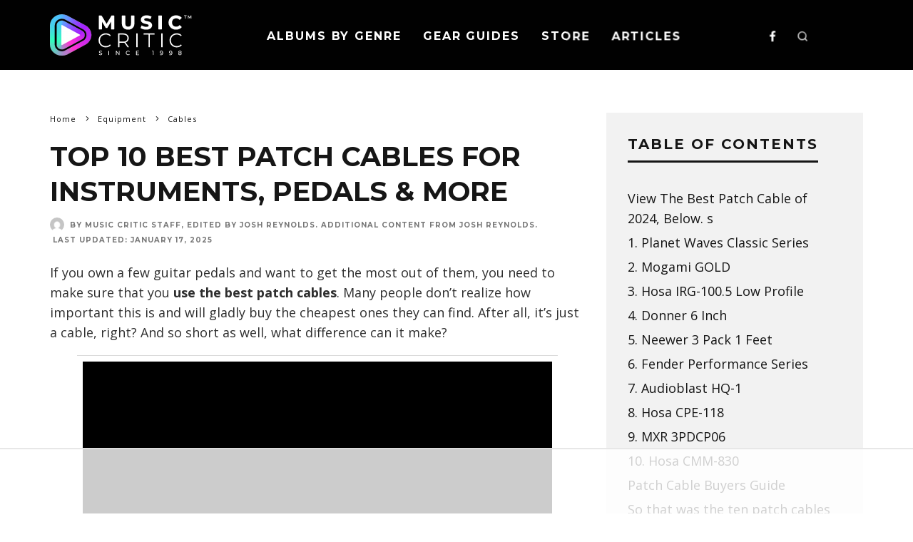

--- FILE ---
content_type: text/html; charset=UTF-8
request_url: https://musiccritic.com/equipment/cables/best-patch-cables/
body_size: 45091
content:
<!DOCTYPE html>
<html lang="en-US">
<head>
	<meta charset="UTF-8">
			<meta name="viewport" content="width=device-width, height=device-height, initial-scale=1.0, minimum-scale=1.0">
		<link rel="profile" href="https://gmpg.org/xfn/11">
	<script data-no-optimize="1" data-cfasync="false">!function(){"use strict";const t={adt_ei:{identityApiKey:"plainText",source:"url",type:"plaintext",priority:1},adt_eih:{identityApiKey:"sha256",source:"urlh",type:"hashed",priority:2},sh_kit:{identityApiKey:"sha256",source:"urlhck",type:"hashed",priority:3}},e=Object.keys(t);function i(t){return function(t){const e=t.match(/((?=([a-z0-9._!#$%+^&*()[\]<>-]+))\2@[a-z0-9._-]+\.[a-z0-9._-]+)/gi);return e?e[0]:""}(function(t){return t.replace(/\s/g,"")}(t.toLowerCase()))}!async function(){const n=new URL(window.location.href),o=n.searchParams;let a=null;const r=Object.entries(t).sort(([,t],[,e])=>t.priority-e.priority).map(([t])=>t);for(const e of r){const n=o.get(e),r=t[e];if(!n||!r)continue;const c=decodeURIComponent(n),d="plaintext"===r.type&&i(c),s="hashed"===r.type&&c;if(d||s){a={value:c,config:r};break}}if(a){const{value:t,config:e}=a;window.adthrive=window.adthrive||{},window.adthrive.cmd=window.adthrive.cmd||[],window.adthrive.cmd.push(function(){window.adthrive.identityApi({source:e.source,[e.identityApiKey]:t},({success:i,data:n})=>{i?window.adthrive.log("info","Plugin","detectEmails",`Identity API called with ${e.type} email: ${t}`,n):window.adthrive.log("warning","Plugin","detectEmails",`Failed to call Identity API with ${e.type} email: ${t}`,n)})})}!function(t,e){const i=new URL(e);t.forEach(t=>i.searchParams.delete(t)),history.replaceState(null,"",i.toString())}(e,n)}()}();
</script><meta name='robots' content='index, follow, max-image-preview:large, max-snippet:-1, max-video-preview:-1' />
<link rel="alternate" hreflang="en" href="https://musiccritic.com/equipment/cables/best-patch-cables/" />
<link rel="alternate" hreflang="fr" href="https://musiccritic.com/equipment/cables/best-patch-cables/?lang=fr" />
<link rel="alternate" hreflang="de" href="https://musiccritic.com/equipment/cables/best-patch-cables/?lang=de" />
<link rel="alternate" hreflang="es" href="https://musiccritic.com/equipment/cables/best-patch-cables/?lang=es" />
<link rel="alternate" hreflang="x-default" href="https://musiccritic.com/equipment/cables/best-patch-cables/" />
<script type="text/javascript">
var trackScrolling=false;
var trackScrollingPercentage=false;
var ScrollingPercentageNumber=25;
var stLogInterval=10*1000;
var cutOffTime=900;
var trackNoEvents=false;
var trackNoMaxTime=false;
var docTitle='Top 10 Best Patch Cables for Instruments, Pedals &#038; More';
</script>

<script data-no-optimize="1" data-cfasync="false">
(function(w, d) {
	w.adthrive = w.adthrive || {};
	w.adthrive.cmd = w.adthrive.cmd || [];
	w.adthrive.plugin = 'adthrive-ads-3.10.0';
	w.adthrive.host = 'ads.adthrive.com';
	w.adthrive.integration = 'plugin';

	var commitParam = (w.adthriveCLS && w.adthriveCLS.bucket !== 'prod' && w.adthriveCLS.branch) ? '&commit=' + w.adthriveCLS.branch : '';

	var s = d.createElement('script');
	s.async = true;
	s.referrerpolicy='no-referrer-when-downgrade';
	s.src = 'https://' + w.adthrive.host + '/sites/5eb052d9e9893f1f1a5bfca8/ads.min.js?referrer=' + w.encodeURIComponent(w.location.href) + commitParam + '&cb=' + (Math.floor(Math.random() * 100) + 1) + '';
	var n = d.getElementsByTagName('script')[0];
	n.parentNode.insertBefore(s, n);
})(window, document);
</script>
<link rel="dns-prefetch" href="https://ads.adthrive.com/"><link rel="preconnect" href="https://ads.adthrive.com/"><link rel="preconnect" href="https://ads.adthrive.com/" crossorigin>
	<!-- This site is optimized with the Yoast SEO plugin v23.2 - https://yoast.com/wordpress/plugins/seo/ -->
	<title>10 Best Patch Cables (2026 Review) - Pedal Couplers For Guitars</title>
	<meta name="description" content="Unsure on the best patch cable to buy? Smile, as the team of experts at Music Critic, have reviewed each pedal coupler for value, sound, quality and lots more. You will find the perfect guitar pedalboard patch cable for you in our guide here. Updated: January 2026." />
	<link rel="canonical" href="https://musiccritic.com/equipment/cables/best-patch-cables/" />
	<meta property="og:locale" content="en_US" />
	<meta property="og:type" content="article" />
	<meta property="og:title" content="10 Best Patch Cables (2026 Review) - Pedal Couplers For Guitars" />
	<meta property="og:description" content="Unsure on the best patch cable to buy? Smile, as the team of experts at Music Critic, have reviewed each pedal coupler for value, sound, quality and lots more. You will find the perfect guitar pedalboard patch cable for you in our guide here. Updated: January 2026." />
	<meta property="og:url" content="https://musiccritic.com/equipment/cables/best-patch-cables/" />
	<meta property="og:site_name" content="Music Critic" />
	<meta property="article:published_time" content="2025-01-17T11:45:22+00:00" />
	<meta property="article:modified_time" content="2025-03-18T02:34:24+00:00" />
	<meta property="og:image" content="https://musiccritic.com/wp/wp-content/uploads/2018/06/best-instrument-patch-cable.jpg" />
	<meta property="og:image:width" content="700" />
	<meta property="og:image:height" content="400" />
	<meta property="og:image:type" content="image/jpeg" />
	<meta name="author" content="Music Critic Staff" />
	<meta name="twitter:card" content="summary_large_image" />
	<meta name="twitter:label1" content="Written by" />
	<meta name="twitter:data1" content="Music Critic Staff" />
	<meta name="twitter:label2" content="Est. reading time" />
	<meta name="twitter:data2" content="18 minutes" />
	<script type="application/ld+json" class="yoast-schema-graph">{"@context":"https://schema.org","@graph":[{"@type":"WebPage","@id":"https://musiccritic.com/equipment/cables/best-patch-cables/","url":"https://musiccritic.com/equipment/cables/best-patch-cables/","name":"10 Best Patch Cables (2026 Review) - Pedal Couplers For Guitars","isPartOf":{"@id":"https://musiccritic.com/#website"},"primaryImageOfPage":{"@id":"https://musiccritic.com/equipment/cables/best-patch-cables/#primaryimage"},"image":{"@id":"https://musiccritic.com/equipment/cables/best-patch-cables/#primaryimage"},"thumbnailUrl":"https://musiccritic.com/wp/wp-content/uploads/2018/06/best-instrument-patch-cable.jpg","datePublished":"2025-01-17T11:45:22+00:00","dateModified":"2025-03-18T02:34:24+00:00","author":{"@id":"https://musiccritic.com/#/schema/person/f7231b2808218b7cc1e7b032539524e9"},"description":"Unsure on the best patch cable to buy? Smile, as the team of experts at Music Critic, have reviewed each pedal coupler for value, sound, quality and lots more. You will find the perfect guitar pedalboard patch cable for you in our guide here. Updated: January 2026.","breadcrumb":{"@id":"https://musiccritic.com/equipment/cables/best-patch-cables/#breadcrumb"},"inLanguage":"en-US","potentialAction":[{"@type":"ReadAction","target":["https://musiccritic.com/equipment/cables/best-patch-cables/"]}]},{"@type":"ImageObject","inLanguage":"en-US","@id":"https://musiccritic.com/equipment/cables/best-patch-cables/#primaryimage","url":"https://musiccritic.com/wp/wp-content/uploads/2018/06/best-instrument-patch-cable.jpg","contentUrl":"https://musiccritic.com/wp/wp-content/uploads/2018/06/best-instrument-patch-cable.jpg","width":"700","height":"400","caption":"Instrument-patch-cable"},{"@type":"BreadcrumbList","@id":"https://musiccritic.com/equipment/cables/best-patch-cables/#breadcrumb","itemListElement":[{"@type":"ListItem","position":1,"name":"Home","item":"https://musiccritic.com/"},{"@type":"ListItem","position":2,"name":"Top 10 Best Patch Cables for Instruments, Pedals &#038; More"}]},{"@type":"WebSite","@id":"https://musiccritic.com/#website","url":"https://musiccritic.com/","name":"Music Critic","description":"The Home of Music Reviews","potentialAction":[{"@type":"SearchAction","target":{"@type":"EntryPoint","urlTemplate":"https://musiccritic.com/?s={search_term_string}"},"query-input":"required name=search_term_string"}],"inLanguage":"en-US"},{"@type":"Person","@id":"https://musiccritic.com/#/schema/person/f7231b2808218b7cc1e7b032539524e9","name":"Music Critic Staff","image":{"@type":"ImageObject","inLanguage":"en-US","@id":"https://musiccritic.com/#/schema/person/image/50e49b228fd6341093a220aed3ba11f3","url":"https://secure.gravatar.com/avatar/bbbc1f2ca73884a736b8ac055c4af903?s=96&d=mm&r=g","contentUrl":"https://secure.gravatar.com/avatar/bbbc1f2ca73884a736b8ac055c4af903?s=96&d=mm&r=g","caption":"Music Critic Staff"},"description":"For more than 20 years Music Critic has been a leading source of music, band, and album reviews. Founded as an online music review site, with reviews written for the people, by the people, the site spent its first 8 years under the guiding hand of Jeremy Governs, before becoming part of the family at InfoActive Media (Pty Ltd) in 2006."}]}</script>
	<!-- / Yoast SEO plugin. -->


<link rel='dns-prefetch' href='//fonts.googleapis.com' />
<link rel='dns-prefetch' href='//www.googletagmanager.com' />
<link rel="alternate" type="application/rss+xml" title="Music Critic &raquo; Feed" href="https://musiccritic.com/feed/" />
<link rel="alternate" type="application/rss+xml" title="Music Critic &raquo; Comments Feed" href="https://musiccritic.com/comments/feed/" />
<link rel="alternate" type="application/rss+xml" title="Music Critic &raquo; Top 10 Best Patch Cables for Instruments, Pedals &#038; More Comments Feed" href="https://musiccritic.com/equipment/cables/best-patch-cables/feed/" />
<script type="text/javascript">
/* <![CDATA[ */
window._wpemojiSettings = {"baseUrl":"https:\/\/s.w.org\/images\/core\/emoji\/15.0.3\/72x72\/","ext":".png","svgUrl":"https:\/\/s.w.org\/images\/core\/emoji\/15.0.3\/svg\/","svgExt":".svg","source":{"concatemoji":"https:\/\/musiccritic.com\/wp\/wp-includes\/js\/wp-emoji-release.min.js"}};
/*! This file is auto-generated */
!function(i,n){var o,s,e;function c(e){try{var t={supportTests:e,timestamp:(new Date).valueOf()};sessionStorage.setItem(o,JSON.stringify(t))}catch(e){}}function p(e,t,n){e.clearRect(0,0,e.canvas.width,e.canvas.height),e.fillText(t,0,0);var t=new Uint32Array(e.getImageData(0,0,e.canvas.width,e.canvas.height).data),r=(e.clearRect(0,0,e.canvas.width,e.canvas.height),e.fillText(n,0,0),new Uint32Array(e.getImageData(0,0,e.canvas.width,e.canvas.height).data));return t.every(function(e,t){return e===r[t]})}function u(e,t,n){switch(t){case"flag":return n(e,"\ud83c\udff3\ufe0f\u200d\u26a7\ufe0f","\ud83c\udff3\ufe0f\u200b\u26a7\ufe0f")?!1:!n(e,"\ud83c\uddfa\ud83c\uddf3","\ud83c\uddfa\u200b\ud83c\uddf3")&&!n(e,"\ud83c\udff4\udb40\udc67\udb40\udc62\udb40\udc65\udb40\udc6e\udb40\udc67\udb40\udc7f","\ud83c\udff4\u200b\udb40\udc67\u200b\udb40\udc62\u200b\udb40\udc65\u200b\udb40\udc6e\u200b\udb40\udc67\u200b\udb40\udc7f");case"emoji":return!n(e,"\ud83d\udc26\u200d\u2b1b","\ud83d\udc26\u200b\u2b1b")}return!1}function f(e,t,n){var r="undefined"!=typeof WorkerGlobalScope&&self instanceof WorkerGlobalScope?new OffscreenCanvas(300,150):i.createElement("canvas"),a=r.getContext("2d",{willReadFrequently:!0}),o=(a.textBaseline="top",a.font="600 32px Arial",{});return e.forEach(function(e){o[e]=t(a,e,n)}),o}function t(e){var t=i.createElement("script");t.src=e,t.defer=!0,i.head.appendChild(t)}"undefined"!=typeof Promise&&(o="wpEmojiSettingsSupports",s=["flag","emoji"],n.supports={everything:!0,everythingExceptFlag:!0},e=new Promise(function(e){i.addEventListener("DOMContentLoaded",e,{once:!0})}),new Promise(function(t){var n=function(){try{var e=JSON.parse(sessionStorage.getItem(o));if("object"==typeof e&&"number"==typeof e.timestamp&&(new Date).valueOf()<e.timestamp+604800&&"object"==typeof e.supportTests)return e.supportTests}catch(e){}return null}();if(!n){if("undefined"!=typeof Worker&&"undefined"!=typeof OffscreenCanvas&&"undefined"!=typeof URL&&URL.createObjectURL&&"undefined"!=typeof Blob)try{var e="postMessage("+f.toString()+"("+[JSON.stringify(s),u.toString(),p.toString()].join(",")+"));",r=new Blob([e],{type:"text/javascript"}),a=new Worker(URL.createObjectURL(r),{name:"wpTestEmojiSupports"});return void(a.onmessage=function(e){c(n=e.data),a.terminate(),t(n)})}catch(e){}c(n=f(s,u,p))}t(n)}).then(function(e){for(var t in e)n.supports[t]=e[t],n.supports.everything=n.supports.everything&&n.supports[t],"flag"!==t&&(n.supports.everythingExceptFlag=n.supports.everythingExceptFlag&&n.supports[t]);n.supports.everythingExceptFlag=n.supports.everythingExceptFlag&&!n.supports.flag,n.DOMReady=!1,n.readyCallback=function(){n.DOMReady=!0}}).then(function(){return e}).then(function(){var e;n.supports.everything||(n.readyCallback(),(e=n.source||{}).concatemoji?t(e.concatemoji):e.wpemoji&&e.twemoji&&(t(e.twemoji),t(e.wpemoji)))}))}((window,document),window._wpemojiSettings);
/* ]]> */
</script>
<link rel='stylesheet' id='pt-cv-public-style-css' href='https://musiccritic.com/wp/wp-content/plugins/content-views-query-and-display-post-page/public/assets/css/cv.css' type='text/css' media='all' />
<link rel='stylesheet' id='pt-cv-public-pro-style-css' href='https://musiccritic.com/wp/wp-content/plugins/pt-content-views-pro/public/assets/css/cvpro.min.css' type='text/css' media='all' />
<style id='wp-emoji-styles-inline-css' type='text/css'>

	img.wp-smiley, img.emoji {
		display: inline !important;
		border: none !important;
		box-shadow: none !important;
		height: 1em !important;
		width: 1em !important;
		margin: 0 0.07em !important;
		vertical-align: -0.1em !important;
		background: none !important;
		padding: 0 !important;
	}
</style>
<link rel='stylesheet' id='wp-block-library-css' href='https://musiccritic.com/wp/wp-includes/css/dist/block-library/style.min.css' type='text/css' media='all' />
<style id='co-authors-plus-coauthors-style-inline-css' type='text/css'>
.wp-block-co-authors-plus-coauthors.is-layout-flow [class*=wp-block-co-authors-plus]{display:inline}

</style>
<style id='co-authors-plus-avatar-style-inline-css' type='text/css'>
.wp-block-co-authors-plus-avatar :where(img){height:auto;max-width:100%;vertical-align:bottom}.wp-block-co-authors-plus-coauthors.is-layout-flow .wp-block-co-authors-plus-avatar :where(img){vertical-align:middle}.wp-block-co-authors-plus-avatar:is(.alignleft,.alignright){display:table}.wp-block-co-authors-plus-avatar.aligncenter{display:table;margin-inline:auto}

</style>
<style id='co-authors-plus-image-style-inline-css' type='text/css'>
.wp-block-co-authors-plus-image{margin-bottom:0}.wp-block-co-authors-plus-image :where(img){height:auto;max-width:100%;vertical-align:bottom}.wp-block-co-authors-plus-coauthors.is-layout-flow .wp-block-co-authors-plus-image :where(img){vertical-align:middle}.wp-block-co-authors-plus-image:is(.alignfull,.alignwide) :where(img){width:100%}.wp-block-co-authors-plus-image:is(.alignleft,.alignright){display:table}.wp-block-co-authors-plus-image.aligncenter{display:table;margin-inline:auto}

</style>
<style id='classic-theme-styles-inline-css' type='text/css'>
/*! This file is auto-generated */
.wp-block-button__link{color:#fff;background-color:#32373c;border-radius:9999px;box-shadow:none;text-decoration:none;padding:calc(.667em + 2px) calc(1.333em + 2px);font-size:1.125em}.wp-block-file__button{background:#32373c;color:#fff;text-decoration:none}
</style>
<style id='global-styles-inline-css' type='text/css'>
:root{--wp--preset--aspect-ratio--square: 1;--wp--preset--aspect-ratio--4-3: 4/3;--wp--preset--aspect-ratio--3-4: 3/4;--wp--preset--aspect-ratio--3-2: 3/2;--wp--preset--aspect-ratio--2-3: 2/3;--wp--preset--aspect-ratio--16-9: 16/9;--wp--preset--aspect-ratio--9-16: 9/16;--wp--preset--color--black: #000000;--wp--preset--color--cyan-bluish-gray: #abb8c3;--wp--preset--color--white: #ffffff;--wp--preset--color--pale-pink: #f78da7;--wp--preset--color--vivid-red: #cf2e2e;--wp--preset--color--luminous-vivid-orange: #ff6900;--wp--preset--color--luminous-vivid-amber: #fcb900;--wp--preset--color--light-green-cyan: #7bdcb5;--wp--preset--color--vivid-green-cyan: #00d084;--wp--preset--color--pale-cyan-blue: #8ed1fc;--wp--preset--color--vivid-cyan-blue: #0693e3;--wp--preset--color--vivid-purple: #9b51e0;--wp--preset--gradient--vivid-cyan-blue-to-vivid-purple: linear-gradient(135deg,rgba(6,147,227,1) 0%,rgb(155,81,224) 100%);--wp--preset--gradient--light-green-cyan-to-vivid-green-cyan: linear-gradient(135deg,rgb(122,220,180) 0%,rgb(0,208,130) 100%);--wp--preset--gradient--luminous-vivid-amber-to-luminous-vivid-orange: linear-gradient(135deg,rgba(252,185,0,1) 0%,rgba(255,105,0,1) 100%);--wp--preset--gradient--luminous-vivid-orange-to-vivid-red: linear-gradient(135deg,rgba(255,105,0,1) 0%,rgb(207,46,46) 100%);--wp--preset--gradient--very-light-gray-to-cyan-bluish-gray: linear-gradient(135deg,rgb(238,238,238) 0%,rgb(169,184,195) 100%);--wp--preset--gradient--cool-to-warm-spectrum: linear-gradient(135deg,rgb(74,234,220) 0%,rgb(151,120,209) 20%,rgb(207,42,186) 40%,rgb(238,44,130) 60%,rgb(251,105,98) 80%,rgb(254,248,76) 100%);--wp--preset--gradient--blush-light-purple: linear-gradient(135deg,rgb(255,206,236) 0%,rgb(152,150,240) 100%);--wp--preset--gradient--blush-bordeaux: linear-gradient(135deg,rgb(254,205,165) 0%,rgb(254,45,45) 50%,rgb(107,0,62) 100%);--wp--preset--gradient--luminous-dusk: linear-gradient(135deg,rgb(255,203,112) 0%,rgb(199,81,192) 50%,rgb(65,88,208) 100%);--wp--preset--gradient--pale-ocean: linear-gradient(135deg,rgb(255,245,203) 0%,rgb(182,227,212) 50%,rgb(51,167,181) 100%);--wp--preset--gradient--electric-grass: linear-gradient(135deg,rgb(202,248,128) 0%,rgb(113,206,126) 100%);--wp--preset--gradient--midnight: linear-gradient(135deg,rgb(2,3,129) 0%,rgb(40,116,252) 100%);--wp--preset--font-size--small: 13px;--wp--preset--font-size--medium: 20px;--wp--preset--font-size--large: 36px;--wp--preset--font-size--x-large: 42px;--wp--preset--spacing--20: 0.44rem;--wp--preset--spacing--30: 0.67rem;--wp--preset--spacing--40: 1rem;--wp--preset--spacing--50: 1.5rem;--wp--preset--spacing--60: 2.25rem;--wp--preset--spacing--70: 3.38rem;--wp--preset--spacing--80: 5.06rem;--wp--preset--shadow--natural: 6px 6px 9px rgba(0, 0, 0, 0.2);--wp--preset--shadow--deep: 12px 12px 50px rgba(0, 0, 0, 0.4);--wp--preset--shadow--sharp: 6px 6px 0px rgba(0, 0, 0, 0.2);--wp--preset--shadow--outlined: 6px 6px 0px -3px rgba(255, 255, 255, 1), 6px 6px rgba(0, 0, 0, 1);--wp--preset--shadow--crisp: 6px 6px 0px rgba(0, 0, 0, 1);}:where(.is-layout-flex){gap: 0.5em;}:where(.is-layout-grid){gap: 0.5em;}body .is-layout-flex{display: flex;}.is-layout-flex{flex-wrap: wrap;align-items: center;}.is-layout-flex > :is(*, div){margin: 0;}body .is-layout-grid{display: grid;}.is-layout-grid > :is(*, div){margin: 0;}:where(.wp-block-columns.is-layout-flex){gap: 2em;}:where(.wp-block-columns.is-layout-grid){gap: 2em;}:where(.wp-block-post-template.is-layout-flex){gap: 1.25em;}:where(.wp-block-post-template.is-layout-grid){gap: 1.25em;}.has-black-color{color: var(--wp--preset--color--black) !important;}.has-cyan-bluish-gray-color{color: var(--wp--preset--color--cyan-bluish-gray) !important;}.has-white-color{color: var(--wp--preset--color--white) !important;}.has-pale-pink-color{color: var(--wp--preset--color--pale-pink) !important;}.has-vivid-red-color{color: var(--wp--preset--color--vivid-red) !important;}.has-luminous-vivid-orange-color{color: var(--wp--preset--color--luminous-vivid-orange) !important;}.has-luminous-vivid-amber-color{color: var(--wp--preset--color--luminous-vivid-amber) !important;}.has-light-green-cyan-color{color: var(--wp--preset--color--light-green-cyan) !important;}.has-vivid-green-cyan-color{color: var(--wp--preset--color--vivid-green-cyan) !important;}.has-pale-cyan-blue-color{color: var(--wp--preset--color--pale-cyan-blue) !important;}.has-vivid-cyan-blue-color{color: var(--wp--preset--color--vivid-cyan-blue) !important;}.has-vivid-purple-color{color: var(--wp--preset--color--vivid-purple) !important;}.has-black-background-color{background-color: var(--wp--preset--color--black) !important;}.has-cyan-bluish-gray-background-color{background-color: var(--wp--preset--color--cyan-bluish-gray) !important;}.has-white-background-color{background-color: var(--wp--preset--color--white) !important;}.has-pale-pink-background-color{background-color: var(--wp--preset--color--pale-pink) !important;}.has-vivid-red-background-color{background-color: var(--wp--preset--color--vivid-red) !important;}.has-luminous-vivid-orange-background-color{background-color: var(--wp--preset--color--luminous-vivid-orange) !important;}.has-luminous-vivid-amber-background-color{background-color: var(--wp--preset--color--luminous-vivid-amber) !important;}.has-light-green-cyan-background-color{background-color: var(--wp--preset--color--light-green-cyan) !important;}.has-vivid-green-cyan-background-color{background-color: var(--wp--preset--color--vivid-green-cyan) !important;}.has-pale-cyan-blue-background-color{background-color: var(--wp--preset--color--pale-cyan-blue) !important;}.has-vivid-cyan-blue-background-color{background-color: var(--wp--preset--color--vivid-cyan-blue) !important;}.has-vivid-purple-background-color{background-color: var(--wp--preset--color--vivid-purple) !important;}.has-black-border-color{border-color: var(--wp--preset--color--black) !important;}.has-cyan-bluish-gray-border-color{border-color: var(--wp--preset--color--cyan-bluish-gray) !important;}.has-white-border-color{border-color: var(--wp--preset--color--white) !important;}.has-pale-pink-border-color{border-color: var(--wp--preset--color--pale-pink) !important;}.has-vivid-red-border-color{border-color: var(--wp--preset--color--vivid-red) !important;}.has-luminous-vivid-orange-border-color{border-color: var(--wp--preset--color--luminous-vivid-orange) !important;}.has-luminous-vivid-amber-border-color{border-color: var(--wp--preset--color--luminous-vivid-amber) !important;}.has-light-green-cyan-border-color{border-color: var(--wp--preset--color--light-green-cyan) !important;}.has-vivid-green-cyan-border-color{border-color: var(--wp--preset--color--vivid-green-cyan) !important;}.has-pale-cyan-blue-border-color{border-color: var(--wp--preset--color--pale-cyan-blue) !important;}.has-vivid-cyan-blue-border-color{border-color: var(--wp--preset--color--vivid-cyan-blue) !important;}.has-vivid-purple-border-color{border-color: var(--wp--preset--color--vivid-purple) !important;}.has-vivid-cyan-blue-to-vivid-purple-gradient-background{background: var(--wp--preset--gradient--vivid-cyan-blue-to-vivid-purple) !important;}.has-light-green-cyan-to-vivid-green-cyan-gradient-background{background: var(--wp--preset--gradient--light-green-cyan-to-vivid-green-cyan) !important;}.has-luminous-vivid-amber-to-luminous-vivid-orange-gradient-background{background: var(--wp--preset--gradient--luminous-vivid-amber-to-luminous-vivid-orange) !important;}.has-luminous-vivid-orange-to-vivid-red-gradient-background{background: var(--wp--preset--gradient--luminous-vivid-orange-to-vivid-red) !important;}.has-very-light-gray-to-cyan-bluish-gray-gradient-background{background: var(--wp--preset--gradient--very-light-gray-to-cyan-bluish-gray) !important;}.has-cool-to-warm-spectrum-gradient-background{background: var(--wp--preset--gradient--cool-to-warm-spectrum) !important;}.has-blush-light-purple-gradient-background{background: var(--wp--preset--gradient--blush-light-purple) !important;}.has-blush-bordeaux-gradient-background{background: var(--wp--preset--gradient--blush-bordeaux) !important;}.has-luminous-dusk-gradient-background{background: var(--wp--preset--gradient--luminous-dusk) !important;}.has-pale-ocean-gradient-background{background: var(--wp--preset--gradient--pale-ocean) !important;}.has-electric-grass-gradient-background{background: var(--wp--preset--gradient--electric-grass) !important;}.has-midnight-gradient-background{background: var(--wp--preset--gradient--midnight) !important;}.has-small-font-size{font-size: var(--wp--preset--font-size--small) !important;}.has-medium-font-size{font-size: var(--wp--preset--font-size--medium) !important;}.has-large-font-size{font-size: var(--wp--preset--font-size--large) !important;}.has-x-large-font-size{font-size: var(--wp--preset--font-size--x-large) !important;}
:where(.wp-block-post-template.is-layout-flex){gap: 1.25em;}:where(.wp-block-post-template.is-layout-grid){gap: 1.25em;}
:where(.wp-block-columns.is-layout-flex){gap: 2em;}:where(.wp-block-columns.is-layout-grid){gap: 2em;}
:root :where(.wp-block-pullquote){font-size: 1.5em;line-height: 1.6;}
</style>
<link rel='stylesheet' id='lets-review-api-css' href='https://musiccritic.com/wp/wp-content/plugins/lets-review/assets/css/style-api.min.css' type='text/css' media='all' />
<link rel='stylesheet' id='photoswipe-css' href='https://musiccritic.com/wp/wp-content/plugins/lets-review/assets/css/photoswipe.min.css' type='text/css' media='all' />
<link rel='stylesheet' id='lets-review-css' href='https://musiccritic.com/wp/wp-content/plugins/lets-review/assets/css/style.min.css' type='text/css' media='all' />
<link rel='stylesheet' id='font-awesome-css' href='https://musiccritic.com/wp/wp-content/plugins/js_composer/assets/lib/bower/font-awesome/css/font-awesome.min.css' type='text/css' media='all' />
<link rel='stylesheet' id='font-awesome-regular-css' href='https://musiccritic.com/wp/wp-content/plugins/lets-review/assets/fonts/fontawesome/css/regular.min.css' type='text/css' media='all' />
<link rel='stylesheet' id='font-awesome-solid-css' href='https://musiccritic.com/wp/wp-content/plugins/lets-review/assets/fonts/fontawesome/css/solid.min.css' type='text/css' media='all' />
<link rel='stylesheet' id='rating-form-cyto-css' href='https://musiccritic.com/wp/wp-content/plugins/rating-form/assets/css/cyto.css' type='text/css' media='all' />
<link rel='stylesheet' id='rating-form-css' href='https://musiccritic.com/wp/wp-content/plugins/rating-form/assets/css/rating-form.css' type='text/css' media='all' />
<link rel='stylesheet' id='toc-screen-css' href='https://musiccritic.com/wp/wp-content/plugins/table-of-contents-plus/screen.min.css' type='text/css' media='all' />
<link rel='stylesheet' id='lasso-live-css' href='https://musiccritic.com/wp/wp-content/plugins/lasso/admin/assets/css/lasso-live.min.css' type='text/css' media='all' />
<link rel='stylesheet' id='lasso-table-frontend-css' href='https://musiccritic.com/wp/wp-content/plugins/lasso/admin/assets/css/lasso-table-frontend.min.css' type='text/css' media='all' />
<link rel='stylesheet' id='wpml-legacy-horizontal-list-0-css' href='https://musiccritic.com/wp/wp-content/plugins/sitepress-multilingual-cms/templates/language-switchers/legacy-list-horizontal/style.min.css' type='text/css' media='all' />
<link rel='stylesheet' id='wpml-legacy-post-translations-0-css' href='https://musiccritic.com/wp/wp-content/plugins/sitepress-multilingual-cms/templates/language-switchers/legacy-post-translations/style.min.css' type='text/css' media='all' />
<link rel='stylesheet' id='easyazonpro-popovers-css' href='https://musiccritic.com/wp/wp-content/plugins/easyazon-pro-Backup/components/popovers/resources/popovers.css' type='text/css' media='all' />
<link rel='stylesheet' id='codetipi-15zine-style-css' href='https://musiccritic.com/wp/wp-content/themes/15zine/assets/css/style.min.css' type='text/css' media='all' />
<style id='codetipi-15zine-style-inline-css' type='text/css'>
.link-color-wrap > * > a,.link-color-wrap > * > ul a{ color: #1e1e1e;}.link-color-wrap > * > a:hover,.link-color-wrap > * > ul a:hover{ color: #555;}body{ color: #2e2e2e;}.site-footer{ color: #fff;}body{font-size:16px;font-weight:400;line-height:1.6;text-transform:none;}.excerpt{font-size:16px;font-weight:400;line-height:1.6;text-transform:none;}.preview-thumbnail .title, .preview-review .title{font-size:14px;font-weight:700;letter-spacing:0.1em;line-height:1.3;text-transform:uppercase;}.byline{font-size:10px;font-weight:700;letter-spacing:0.1em;line-height:1.3;text-transform:uppercase;}.tipi-button, .button__back__home{font-size:16px;font-weight:700;letter-spacing:0.1em;text-transform:uppercase;}.breadcrumbs{font-size:13px;font-weight:400;letter-spacing:0.1em;text-transform:none;}.secondary-menu-wrap{font-size:16px;font-weight:700;letter-spacing:0.1em;line-height:1;text-transform:uppercase;}.preview-slider.title-s .title{font-size:14px;font-weight:700;letter-spacing:0.1em;line-height:1.3;text-transform:uppercase;}.preview-slider.title-m .title{font-size:14px;font-weight:700;letter-spacing:0.1em;line-height:1.3;text-transform:uppercase;}.preview-slider.title-l .title{font-size:14px;font-weight:700;letter-spacing:0.1em;line-height:1.3;text-transform:uppercase;}.preview-slider.title-xl .title{font-size:14px;font-weight:700;letter-spacing:0.1em;line-height:1.3;text-transform:uppercase;}.preview-grid.title-s .title{font-size:14px;font-weight:700;letter-spacing:0.1em;line-height:1.3;text-transform:uppercase;}.preview-grid.title-m .title{font-size:14px;font-weight:700;letter-spacing:0.1em;line-height:1.3;text-transform:uppercase;}.preview-grid.title-l .title{font-size:14px;font-weight:700;letter-spacing:0.1em;line-height:1.3;text-transform:uppercase;}.preview-classic .title{font-size:14px;font-weight:700;line-height:1.3;text-transform:uppercase;}.preview-2 .title{font-size:14px;font-weight:700;line-height:1.3;text-transform:uppercase;}.entry-content blockquote, .entry-content .wp-block-pullquote p{font-size:18px;font-weight:400;line-height:1.5;text-transform:none;}.hero-wrap .caption, .gallery-block__wrap .caption{font-size:10px;font-weight:400;line-height:1.2;text-transform:none;}.main-navigation{font-size:16px;font-weight:700;letter-spacing:0.12em;line-height:1;text-transform:uppercase;}.hero-meta.tipi-s-typo .title{font-size:24px;font-weight:700;line-height:1.3;text-transform:uppercase;}.hero-meta.tipi-m-typo .title{font-size:20px;font-weight:700;line-height:1.3;text-transform:uppercase;}.hero-meta.tipi-l-typo .title{font-size:20px;font-weight:700;line-height:1.3;text-transform:uppercase;}.entry-content h1{font-size:22px;font-weight:700;letter-spacing:-0.02em;line-height:1.1;text-transform:uppercase;}.entry-content h2{font-size:20px;font-weight:700;letter-spacing:-0.02em;line-height:1.1;text-transform:uppercase;}.entry-content h3{font-size:16px;font-weight:700;letter-spacing:0.05em;line-height:1.1;text-transform:uppercase;}.entry-content h4{font-size:14px;font-weight:700;letter-spacing:0.05em;line-height:1.1;text-transform:uppercase;}.entry-content h5{font-size:14px;font-weight:700;letter-spacing:0.1em;line-height:1.1;text-transform:uppercase;}.widget-title{font-size:16px;font-weight:700;letter-spacing:0.1em;line-height:1.3;text-transform:uppercase;}.block-title-wrap .title{font-size:18px;font-weight:700;line-height:1.2;text-transform:uppercase;}.block-subtitle{font-size:15px;font-weight:700;line-height:1.3;text-transform:uppercase;}.preview-classic { padding-bottom: 30px; }.block-wrap-classic .block ~ .block .preview-1:first-child { padding-top: 30px; }.preview-thumbnail { padding-bottom: 20px; }.codetipi-15zine-widget .preview-thumbnail { padding-bottom: 15px; }.preview-classic{ border-bottom:1px dotted #f2f2f2;}.preview-classic { margin-bottom: 30px; }.block-wrap-bs-62 .block ~ .block, .block-wrap-classic .block ~ .block .preview-1:first-child { margin-top: 30px; }.block-wrap-classic .block ~ .block .preview-1:first-child{ border-top:1px dotted #f2f2f2;}.preview-classic { margin-bottom: 30px; }.block-wrap-bs-62 .block ~ .block, .block-wrap-classic .block ~ .block .preview-1:first-child { margin-top: 30px; }.preview-thumbnail{ border-bottom:1px dotted #f2f2f2;}.preview-thumbnail { margin-bottom: 20px; }.codetipi-15zine-widget .preview-thumbnail { margin-bottom: 15px; }.main-menu-logo img { width: 110px; }.mm-submenu-2 .mm-51 .menu-wrap > .sub-menu > li > a { color: #f2c231; }.cb-review-box .cb-bar .cb-overlay span { background: #efe33e; }.cb-review-box i { color: #efe33e; }.preview-slider.tile-overlay--1:after, .preview-slider.tile-overlay--2 .meta:after { opacity: 0.25; }.preview-grid.tile-overlay--1:after, .preview-grid.tile-overlay--2 .meta:after { opacity: 0.25; }.main-navigation-border { border-bottom-color: #161616; }.cb-mm-on.cb-menu-light #cb-nav-bar .cb-main-nav > li:hover, .cb-mm-on.cb-menu-dark #cb-nav-bar .cb-main-nav > li:hover { background: #3be6d4; }body, #respond, .cb-font-body, .font-b { font-family: 'Open Sans',sans-serif; }h1, h2, h3, h4, h5, h6, .cb-font-header, .font-h, #bbp-user-navigation, .cb-byline, .product_meta, .price, .woocommerce-review-link, .cart_item, .cart-collaterals .cart_totals th { font-family: 'Montserrat',sans-serif }.main-menu > li > a, .main-menu-wrap .menu-icons > li > a {
		padding-top: 15px;
		padding-bottom: 15px;
	}.secondary-menu-wrap .menu-icons > li > a, .secondary-menu-wrap .secondary-menu > li > a {
		padding-top: 15px;
		padding-bottom: 15px;
	}.site-mob-header:not(.site-mob-header-11) .header-padding .logo-main-wrap, .site-mob-header:not(.site-mob-header-11) .header-padding .icons-wrap a, .site-mob-header-11 .header-padding {
		padding-top: 20px;
		padding-bottom: 20px;
	}.grid-spacing { border-top-width: 3px; }@media only screen and (min-width: 481px) {.block-wrap-slider:not(.block-wrap-51) .slider-spacing { margin-right: 3px;}.block--feature.block-wrap-slider .block-inner-style { padding-top: 3px;}}@media only screen and (min-width: 768px) {.grid-spacing { border-right-width: 3px; }.block-wrap-55 .slide { margin-right: 3px!important; }.block-wrap-grid:not(.block-wrap-81) .block { width: calc( 100% + 3px ); }.preview-slider.tile-overlay--1:hover:after, .preview-slider.tile-overlay--2.tile-overlay--gradient:hover:after, .preview-slider.tile-overlay--2:hover .meta:after { opacity: 0.75 ; }.preview-grid.tile-overlay--1:hover:after, .preview-grid.tile-overlay--2.tile-overlay--gradient:hover:after, .preview-grid.tile-overlay--2:hover .meta:after { opacity: 0.75 ; }}@media only screen and (min-width: 1020px) {.site-header .header-padding {
		padding-top: 20px;
		padding-bottom: 20px;
	}body{font-size:18px;}.tipi-button, .button__back__home{font-size:12px;}.breadcrumbs{font-size:11px;}.secondary-menu-wrap{font-size:12px;}.preview-slider.title-s .title{font-size:16px;}.preview-slider.title-m .title{font-size:16px;}.preview-slider.title-l .title{font-size:32px;}.preview-slider.title-xl .title{font-size:38px;}.preview-grid.title-s .title{font-size:16px;}.preview-grid.title-m .title{font-size:16px;}.preview-grid.title-l .title{font-size:32px;}.preview-classic .title{font-size:20px;}.preview-2 .title{font-size:22px;}.entry-content blockquote, .entry-content .wp-block-pullquote p{font-size:30px;}.hero-meta.tipi-s-typo .title{font-size:28px;}.hero-meta.tipi-m-typo .title{font-size:38px;}.hero-meta.tipi-l-typo .title{font-size:48px;}.entry-content h1{font-size:44px;}.entry-content h2{font-size:28px;}.entry-content h3{font-size:22px;}.entry-content h4{font-size:20px;}.entry-content h5{font-size:18px;}.widget-title{font-size:20px;}.block-title-wrap .title{font-size:36px;}}/* Matt 15 03 23 Sweetwater buttons */
.sw-button {
    background: #2C95FF;
    padding: 15px 20px;
    max-width: 300px;
    border-radius: 5px;
    font-weight: 600;
    font-size: 16px;
    color: white;
    width: 100%;
    display: flex;
    align-items: center;
    justify-content: center;
    text-decoration: none; 
	}
.sw-button:hover {
    background: #61b0ff;
	}
/* Matt 15 03 23 Amz buttons */
.t9r-button {
    background: #ff9900;
    padding: 15px 20px;
    max-width: 300px;
    border-radius: 5px;
    font-weight: 600;
    font-size: 16px;
    color: white;
    width: 100%;
    display: flex;
    align-items: center;
    justify-content: center;
    text-decoration: none; 
	}
.t9r-button:hover {
    background: #ffb340;
	}
</style>
<link rel='stylesheet' id='codetipi-15zine-fonts-css' href='https://fonts.googleapis.com/css?family=Montserrat%3A400%2C700%7COpen+Sans%3A400%2C700&#038;display=swap' type='text/css' media='all' />
<!--[if IE]>
<link rel='stylesheet' id='codetipi-15zine-ie9-css' href='https://musiccritic.com/wp/wp-content/themes/15zine/assets/css/ie.css' type='text/css' media='all' />
<![endif]-->
<link rel='stylesheet' id='swipebox-css' href='https://musiccritic.com/wp/wp-content/themes/15zine/assets/css/swipebox.min.css' type='text/css' media='all' />
<link rel='stylesheet' id='login-with-ajax-css' href='https://musiccritic.com/wp/wp-content/plugins/login-with-ajax/templates/widget.css' type='text/css' media='all' />
<link rel='stylesheet' id='tablepress-default-css' href='https://musiccritic.com/wp/wp-content/plugins/tablepress/css/default.min.css' type='text/css' media='all' />
<link rel='stylesheet' id='js_composer_front-css' href='https://musiccritic.com/wp/wp-content/plugins/js_composer/assets/css/js_composer.min.css' type='text/css' media='all' />
<script type="text/javascript" id="wpml-cookie-js-extra">
/* <![CDATA[ */
var wpml_cookies = {"wp-wpml_current_language":{"value":"en","expires":1,"path":"\/"}};
var wpml_cookies = {"wp-wpml_current_language":{"value":"en","expires":1,"path":"\/"}};
/* ]]> */
</script>
<script type="text/javascript" src="https://musiccritic.com/wp/wp-content/plugins/sitepress-multilingual-cms/res/js/cookies/language-cookie.js" id="wpml-cookie-js" defer="defer" data-wp-strategy="defer"></script>
<script type="text/javascript" src="https://musiccritic.com/wp/wp-includes/js/jquery/jquery.min.js" id="jquery-core-js"></script>
<script type="text/javascript" src="https://musiccritic.com/wp/wp-includes/js/jquery/jquery-migrate.min.js" id="jquery-migrate-js"></script>
<script type="text/javascript" id="login-with-ajax-js-extra">
/* <![CDATA[ */
var LWA = {"ajaxurl":"https:\/\/musiccritic.com\/wp\/wp-admin\/admin-ajax.php","off":""};
/* ]]> */
</script>
<script type="text/javascript" src="https://musiccritic.com/wp/wp-content/themes/15zine/plugins/login-with-ajax/login-with-ajax.js" id="login-with-ajax-js"></script>
<script type="text/javascript" src="https://musiccritic.com/wp/wp-content/plugins/login-with-ajax/ajaxify/ajaxify.min.js" id="login-with-ajax-ajaxify-js"></script>
<link rel="EditURI" type="application/rsd+xml" title="RSD" href="https://musiccritic.com/wp/xmlrpc.php?rsd" />
<meta name="generator" content="WordPress 6.6.4" />
<link rel='shortlink' href='https://musiccritic.com/?p=1692' />
<link rel="alternate" title="oEmbed (JSON)" type="application/json+oembed" href="https://musiccritic.com/wp-json/oembed/1.0/embed?url=https%3A%2F%2Fmusiccritic.com%2Fequipment%2Fcables%2Fbest-patch-cables%2F" />
<link rel="alternate" title="oEmbed (XML)" type="text/xml+oembed" href="https://musiccritic.com/wp-json/oembed/1.0/embed?url=https%3A%2F%2Fmusiccritic.com%2Fequipment%2Fcables%2Fbest-patch-cables%2F&#038;format=xml" />
<meta name="generator" content="WPML ver:4.7.6 stt:1,4,3,2;" />
<!-- start Simple Custom CSS and JS -->
<script type="text/javascript">
/* Default comment here */ 


const ribbonsTexts = ["OUR RECOMMENDATION", "EDITOR’S PICK", "BEST VALUE"];
const starValues = [5.0, 5.0, 4.9, 4.7, 4.7, 4.6, 4.4, 4.3, 4.1, 4  ]



const starIcon = `<svg width="16" height="17" viewBox="0 0 16 17" fill="none" xmlns="http://www.w3.org/2000/svg">
<path d="M15.9577 6.24401C15.9074 6.09592 15.8149 5.9658 15.6915 5.86971C15.5681 5.77362 15.4192 5.71576 15.2633 5.70328L10.7025 5.34093L8.72887 0.972711C8.66602 0.83202 8.56378 0.712523 8.43451 0.628643C8.30523 0.544763 8.15444 0.500085 8.00033 0.5C7.84622 0.499916 7.69537 0.544428 7.56601 0.628166C7.43664 0.711905 7.33427 0.831289 7.27126 0.971912L5.29765 5.34093L0.736825 5.70328C0.583589 5.71542 0.437094 5.77144 0.314867 5.86465C0.19264 5.95785 0.099856 6.08429 0.0476158 6.22884C-0.00462433 6.37339 -0.0141088 6.52992 0.0202971 6.67972C0.054703 6.82951 0.131542 6.96623 0.241623 7.0735L3.61204 10.3587L2.42004 15.5196C2.38384 15.6758 2.39544 15.8393 2.45333 15.9888C2.51122 16.1384 2.61273 16.2671 2.74468 16.3582C2.87663 16.4494 3.03293 16.4988 3.19331 16.5C3.35368 16.5012 3.51072 16.4542 3.64404 16.3651L8.00007 13.4615L12.3561 16.3651C12.4924 16.4555 12.6531 16.5021 12.8166 16.4985C12.9801 16.4949 13.1386 16.4414 13.2708 16.345C13.403 16.2487 13.5025 16.1142 13.5559 15.9596C13.6093 15.805 13.6142 15.6378 13.5697 15.4804L12.1065 10.3611L15.7353 7.0959C15.9729 6.88153 16.0601 6.54717 15.9577 6.24401V6.24401Z" fill="#FFC32B"/>
</svg>`

const starHalfIcon = `<svg width="16" height="16" viewBox="0 0 16 16" fill="none" xmlns="http://www.w3.org/2000/svg">
<path d="M2.42004 15.0201C2.39263 15.1374 2.39213 15.2594 2.41859 15.377C2.44505 15.4945 2.49778 15.6046 2.57282 15.6988C2.64786 15.7931 2.74327 15.8692 2.85189 15.9213C2.96052 15.9735 3.07954 16.0004 3.20004 16C3.35807 16 3.51256 15.9533 3.64404 15.8656L8.00007 12.9619L12.3561 15.8656C12.4924 15.9561 12.6531 16.0026 12.8166 15.9991C12.9801 15.9955 13.1386 15.9419 13.2708 15.8456C13.403 15.7492 13.5025 15.6147 13.5559 15.4601C13.6093 15.3055 13.6142 15.1383 13.5697 14.9809L12.1065 9.8614L15.7353 6.59612C15.8515 6.49148 15.9345 6.35508 15.974 6.20377C16.0136 6.05247 16.0079 5.8929 15.9576 5.7448C15.9074 5.5967 15.8149 5.46657 15.6915 5.3705C15.5681 5.27443 15.4192 5.21664 15.2633 5.20426L10.7025 4.8411L8.72887 0.472727C8.66602 0.332031 8.56378 0.21253 8.43451 0.128647C8.30523 0.0447645 8.15444 8.46949e-05 8.00033 1.20291e-07C7.84622 -8.44543e-05 7.69537 0.0444299 7.566 0.128171C7.43664 0.211912 7.33427 0.3313 7.27126 0.471928L5.29765 4.8411L0.736825 5.20346C0.583589 5.2156 0.437094 5.27162 0.314867 5.36483C0.19264 5.45804 0.099856 5.58448 0.0476158 5.72903C-0.00462433 5.87359 -0.0141088 6.03013 0.0202971 6.17993C0.054703 6.32973 0.131542 6.46645 0.241623 6.57373L3.61284 9.859L2.42004 15.0201ZM8.00007 2.7445L9.63368 6.36095L10.1041 6.39854L13.2825 6.65052L10.6657 9.00549L10.6649 9.00709L10.2945 9.33985L10.4313 9.81741V9.81981L11.4337 13.3275L8.00007 11.0389V2.7445Z" fill="#FFC32B"/>
</svg>`

const starEmptyIcon = `<svg width="16" height="16" viewBox="0 0 16 16" fill="none" xmlns="http://www.w3.org/2000/svg">
<path fill-rule="evenodd" clip-rule="evenodd" d="M2.42004 15.0196C2.38384 15.1758 2.39544 15.3393 2.45333 15.4888C2.51122 15.6384 2.61273 15.7671 2.74468 15.8582C2.87663 15.9494 3.03293 15.9988 3.19331 16C3.35368 16.0012 3.51072 15.9542 3.64404 15.8651L8.00007 12.9615L12.3561 15.8651C12.4924 15.9555 12.6531 16.0021 12.8166 15.9985C12.9801 15.9949 13.1386 15.9414 13.2708 15.845C13.403 15.7487 13.5025 15.6142 13.5559 15.4596C13.6093 15.305 13.6142 15.1378 13.5697 14.9804L12.1065 9.86107L15.7353 6.5959C15.9729 6.38153 16.0601 6.04717 15.9577 5.74401C15.9074 5.59592 15.8149 5.4658 15.6915 5.36971C15.5681 5.27362 15.4192 5.21576 15.2633 5.20328L10.7025 4.84093L8.72887 0.472712C8.66602 0.33202 8.56378 0.212523 8.43451 0.128643C8.30523 0.0447631 8.15444 8.48119e-05 8.00033 1.19945e-07C7.84622 -8.43315e-05 7.69537 0.0444285 7.56601 0.128167C7.43664 0.211905 7.33427 0.331289 7.27126 0.471912L5.29765 4.84093L0.736825 5.20328C0.583589 5.21542 0.437094 5.27144 0.314867 5.36465C0.19264 5.45785 0.099856 5.58429 0.0476158 5.72884C-0.00462433 5.87339 -0.0141088 6.02992 0.0202971 6.17972C0.054703 6.32951 0.131542 6.46623 0.241623 6.5735L3.61204 9.85867L2.42004 15.0196ZM13.2821 6.65092L9.63356 6.36105L7.99995 2.74536L6.36665 6.36104L2.62123 6.65861L5.37364 9.3414L4.43237 13.4167L8.00007 11.0386L11.433 13.3269L10.2935 9.34003L13.2821 6.65092Z" fill="#FFC32B"/>
</svg>`

jQuery(document).ready(function( $ ){
	function btnsCreator ($parent){
		let buttons = []		   
		$parent.next().find("a").each(function() {
			const btnClass = $(this).text().includes("Sweetwater") ? "review-product__btn--blue" : "review-product__btn--orange"
			const button =	'<div class="wpb_text_column wpb_content_element  margin-zero"><div class="wpb_wrapper">' +
							'<p class=" ' + btnClass + ' review-product__btn" style="text-align: center;">' + $(this).parent().html() + '</p></div></div>'
			console.log(button)
			buttons.push(button.toString());		
		})	
		
		$parent.next().css({"display": "none"})
		return buttons.join("")
	}
	
	function starsLogic (index) {
		const stars = [];
		let starValue = (index < 10) ? starValues[index] : 4.0
		let intValue = parseInt(starValue)
		for (let i=0; i< intValue; i++){
			stars.push(starIcon)
		}
		if (starValue - intValue > 0){
			let remainder = starValue - intValue
			if (remainder > 0.3 && remainder < 0.7){
				stars.push(starHalfIcon)
				intValue++;
			} else if(remainder >= 0.7) {
				stars.push(starIcon)
				intValue++;
			}
		}
		
		let untilFive = 5 - intValue
		if(untilFive != 0){
			while( untilFive > 0){
				stars.push(starEmptyIcon)
				untilFive--;
			}
		}
		
		
		
		return stars.join("")
	}
   const blocks = $(".vc_custom_1483892773875");
	if (blocks.length > 0){
		blocks.each(function(index) {
			const block = $(this);
			if (block.find(".review-product").length == 0  && block.find("a[data-tag='musiccritic-search-20']").length > 0){
				const $img = block.find("img");
				$img.parents(".wpb_text_column.wpb_content_element").wrap('<div class="review-product review-product-js-generated"></div>');
				const $parent  = block.find(".review-product");
				$(".review-product-js-generated > div").addClass("vc_col-sm-6")
				if (index < 3){
				  $parent.find(".wpb_text_column.wpb_content_element .wpb_wrapper").first().prepend(`
				  <div class="wpb_text_column wpb_content_element">
						<div class="wpb_wrapper">
							<p><span class="review-product__ribbon">${ribbonsTexts[index]}</span></p><div id="AdThrive_Content_9_desktop" class="adthrive-ad adthrive-content adthrive-content-9 adthrive-ad-cls" style="min-height: 250px; display: none;" data-google-query-id="CMDXqaeanvwCFRY74Aod0k4B-A"><div id="google_ads_iframe_/18190176,22543346584/AdThrive_Content_9/5eb052d9e9893f1f1a5bfca8_0__container__" style="border: 0pt none; width: 300px; height: 0px;"></div></div>

						</div>
					</div>
				`)
				}
				
				$parent.append(`
					<div class="wpb_column vc_column_container vc_col-sm-6"><div class="vc_column-inner "><div class="wpb_wrapper">
						<div class="wpb_text_column wpb_content_element  margin-zero">
							<div class="wpb_wrapper">
								<p class="review-product__title">${$parent.prev(".wpb_text_column").find("span").text().split(".")[1]}</p>

							</div>
						</div>

						<div class="wpb_raw_code wpb_content_element wpb_raw_html margin-zero">
							<div class="wpb_wrapper">

								<div class="review-product__star-review">
								 ${starsLogic(index)}
								  <p class="review-product__mark"> ${(index < 10) ? starValues[index].toFixed(1) : "4.0" } </p>
								</div>
							</div>
						</div>
						
					${ 
						btnsCreator($parent)
					}
					
					</div></div></div>
				`)
			}
		})
	}
});


















</script>
<!-- end Simple Custom CSS and JS -->
<!-- start Simple Custom CSS and JS -->
<!-- Facebook Pixel Code -->
<script>
  !function(f,b,e,v,n,t,s)
  {if(f.fbq)return;n=f.fbq=function(){n.callMethod?
  n.callMethod.apply(n,arguments):n.queue.push(arguments)};
  if(!f._fbq)f._fbq=n;n.push=n;n.loaded=!0;n.version='2.0';
  n.queue=[];t=b.createElement(e);t.async=!0;
  t.src=v;s=b.getElementsByTagName(e)[0];
  s.parentNode.insertBefore(t,s)}(window, document,'script',
  'https://connect.facebook.net/en_US/fbevents.js');
  fbq('init', '153765218755681');
  fbq('track', 'PageView');
</script>
<noscript><img height="1" width="1" style="display:none"
  src="https://www.facebook.com/tr?id=153765218755681&ev=PageView&noscript=1"
/></noscript>
<!-- End Facebook Pixel Code --><!-- end Simple Custom CSS and JS -->
<!-- start Simple Custom CSS and JS -->
<style type="text/css">
/* Add your CSS code here.

For example:
.example {
    color: red;
}

For brushing up on your CSS knowledge, check out http://www.w3schools.com/css/css_syntax.asp

End of comment */ 


.review-product__btn a{
	padding: 15px 20px; 
    max-width: 300px;
    border-radius: 5px;
    font-weight: 600;
    font-size: 16px;
    color: white;
    width: 100%;
    display: flex;
    align-items: center;
    justify-content: center;
}

.review-product__btn--orange a{
	background: #FF9900;
	margin-bottom: 15px!important;
}
.review-product__btn--blue a{
	background: #2C95FF;
}
.review-product__btn--orange a:hover{
	background: #FFB340;
}
.review-product__btn--blue a:hover{
	background: #61B0FF;
}
.review-product__btn a:active{
	background: #888888;
}
.review-product{
	 padding: 30px 25px;
    background: #FFFFFF;
    border: 1px solid #23A3F2;
    border-radius: 10px;
	margin-bottom: 60px;
}
.review-product__ribbon {
    position: absolute;
    background: #23A3F2;
    left: -39px;
    top: -50px;
    padding: 10px 20px;
    font-weight: 700;
    font-size: 16px;
    line-height: 20px;
    text-transform: uppercase;
    color: #FFFFFF;
    font-family: 'Montserrat';
}
.review-product__title{
	font-family: 'Montserrat';
	font-style: normal;
	font-weight: 600;
	font-size: 20px;
	line-height: 24px;
	color: #232323;
	margin-bottom: 2rem!important;

}

span.review-product__ribbon:before {
    content: ".";
    position: absolute;
    left: 0;
    top: 100%;
    background: #27658C;
    width: 14px;
    color: #27658C;
}
span.review-product__ribbon:after {
    content: ".";
    position: absolute;
    left: -6px;
    top: 104%;
    background: white;
    width: 14px;
    color: white;
    transform: rotate(324deg);
    height: 24px;
}

.review-product__star-review{
	font-size: 16px;
    margin-bottom: 15px!important;
    display: flex;
    align-items: center;
    gap: 5px;
}
.review-product__mark{
	font-family: 'Open Sans',sans-serif;
    font-style: normal;
    font-weight: 400;
    font-size: 15px;
    line-height: 22px;
    text-align: center;
    color: #8B8B8B;
    margin-bottom: 0!important;
    margin-left: 5px;
}
.margin-zero{
	margin: 0!important;
}
.hide {
	display: none!important;
}

/* JS GENERATED BLOCKS */
.review-product-js-generated{
	display: flex;
	align-items: center;
	justify-content: space-evenly;
	flex-wrap: wrap;
	margin-bottom: 60px;
}
/* .review-product-js-generated > div {
	width: 50%;
} */
.review-product-js-generated div:empty,
.review-product-js-generated span:empty,
.review-product-js-generated p:empty{
	display: none;
}
/* =================== */


@media only screen and (max-width: 768px) {
	.review-product{
		width: 95%;
    	margin: auto;
		margin-bottom: 60px;
	}
	.review-product__title{
		text-align: center;
	}
	.review-product .vc_column-inner {
		padding: 0!important;
	}
	.review-product__star-review{
		justify-content: center;
	}
}</style>
<!-- end Simple Custom CSS and JS -->
<!-- start Simple Custom CSS and JS -->
<style type="text/css">
.tipi-m-8 {width:100% !important;}
.tipi-m-4 {width:100% !important;}

#pt-cv-view-100c61b28h .pt-cv-readmore {
    flex-wrap: wrap;
    margin-right: 5px;
    font-size: .6em;
    letter-spacing: 1px;
    font-weight: 700;
    transition: .2s ease-out all;
    text-transform: uppercase;
    padding: 0 18px;
    height: 26px;
    font-family: 'Montserrat',sans-serif;
    line-height: 26px;
	}
.pt-cv-readmore	{
    flex-wrap: wrap =;
    margin-right: 5px !important;
    font-size: .6em !important;
    letter-spacing: 1px;
    font-weight: 700 !important;
    transition: .2s ease-out all;
    text-transform: uppercase !important;
    padding: 0 18px;
    height: 26px;
    font-family: 'Montserrat',sans-serif !important;
    line-height: 26px;
	}



</style>
<!-- end Simple Custom CSS and JS -->


		<!-- GA Google Analytics @ https://m0n.co/ga -->
		<script>
			(function(i,s,o,g,r,a,m){i['GoogleAnalyticsObject']=r;i[r]=i[r]||function(){
			(i[r].q=i[r].q||[]).push(arguments)},i[r].l=1*new Date();a=s.createElement(o),
			m=s.getElementsByTagName(o)[0];a.async=1;a.src=g;m.parentNode.insertBefore(a,m)
			})(window,document,'script','https://www.google-analytics.com/analytics.js','ga');
			ga('create', 'UA-96379569-1', 'auto');
			ga('require', 'linkid');
			ga('set', 'anonymizeIp', true);
			ga('send', 'pageview');
		</script>

	<meta name="generator" content="Site Kit by Google 1.170.0" /><style type="text/css">div#toc_container {background: #f9f9f9;border: 1px solid #AAAAAA;width: 100%;}div#toc_container ul li {font-size: 14px;}div#toc_container p.toc_title {color: #595959;}div#toc_container p.toc_title a,div#toc_container ul.toc_list a {color: #10A9A9;}div#toc_container p.toc_title a:hover,div#toc_container ul.toc_list a:hover {color: #10A9A9;}div#toc_container p.toc_title a:hover,div#toc_container ul.toc_list a:hover {color: #10A9A9;}</style><style type="text/css">
			:root{
				--lasso-main: #444444 !important;
				--lasso-title: black !important;
				--lasso-button: #f79502 !important;
				--lasso-secondary-button: #2c95ff !important;
				--lasso-button-text: white !important;
				--lasso-background: #fcfcfc !important;
				--lasso-pros: #22baa0 !important;
				--lasso-cons: #744700 !important;
			}
			
			
		</style>
			<script type="text/javascript">
				// Notice how this gets configured before we load Font Awesome
				let lassoFontAwesomeJS = "" == 1
				console.log("lassoFontAwesomeJS", lassoFontAwesomeJS)
				window.FontAwesomeConfig = { autoReplaceSvg: lassoFontAwesomeJS }
			</script>
		<link rel="preload" type="font/woff2" as="font" href="https://musiccritic.com/wp/wp-content/themes/15zine/assets/css/15zine/codetipi-15zine.woff2?9oa0lg" crossorigin><link rel="dns-prefetch" href="//fonts.googleapis.com"><link rel="preconnect" href="https://fonts.gstatic.com/" crossorigin><meta name="generator" content="Powered by Visual Composer - drag and drop page builder for WordPress."/>
<!--[if lte IE 9]><link rel="stylesheet" type="text/css" href="https://musiccritic.com/wp/wp-content/plugins/js_composer/assets/css/vc_lte_ie9.min.css" media="screen"><![endif]--><style type="text/css" data-type="vc_shortcodes-custom-css">.vc_custom_1483892773875{padding-top: 5px !important;}.vc_custom_1483892773875{padding-top: 5px !important;}.vc_custom_1483892773875{padding-top: 5px !important;}.vc_custom_1483892773875{padding-top: 5px !important;}.vc_custom_1483892773875{padding-top: 5px !important;}.vc_custom_1483892773875{padding-top: 5px !important;}.vc_custom_1483892773875{padding-top: 5px !important;}.vc_custom_1483892773875{padding-top: 5px !important;}.vc_custom_1483892773875{padding-top: 5px !important;}.vc_custom_1483892773875{padding-top: 5px !important;}.vc_custom_1476602786205{padding-top: 10px !important;}.vc_custom_1493622702791{margin-bottom: 15px !important;}.vc_custom_1566867256705{margin-top: 48px !important;margin-bottom: 35px !important;}.vc_custom_1483892866844{margin-bottom: 20px !important;}.vc_custom_1486282415779{margin-bottom: 15px !important;}.vc_custom_1566867458887{margin-top: 48px !important;margin-bottom: 35px !important;}.vc_custom_1483892866844{margin-bottom: 20px !important;}.vc_custom_1486282471376{margin-bottom: 15px !important;}.vc_custom_1566867561703{margin-top: 48px !important;margin-bottom: 35px !important;}.vc_custom_1483892866844{margin-bottom: 20px !important;}.vc_custom_1486282548033{margin-bottom: 15px !important;}.vc_custom_1530007620569{margin-top: 48px !important;margin-bottom: 35px !important;}.vc_custom_1483892866844{margin-bottom: 20px !important;}.vc_custom_1486282651028{margin-bottom: 15px !important;}.vc_custom_1530007734149{margin-top: 48px !important;margin-bottom: 35px !important;}.vc_custom_1483892866844{margin-bottom: 20px !important;}.vc_custom_1486282705278{margin-bottom: 15px !important;}.vc_custom_1530095379672{margin-top: 48px !important;margin-bottom: 35px !important;}.vc_custom_1483892866844{margin-bottom: 20px !important;}.vc_custom_1486282759049{margin-bottom: 15px !important;}.vc_custom_1530095451526{margin-top: 48px !important;margin-bottom: 35px !important;}.vc_custom_1483892866844{margin-bottom: 20px !important;}.vc_custom_1486282819476{margin-bottom: 15px !important;}.vc_custom_1530095518700{margin-top: 48px !important;margin-bottom: 35px !important;}.vc_custom_1483892866844{margin-bottom: 20px !important;}.vc_custom_1486282867195{margin-bottom: 15px !important;}.vc_custom_1530095574805{margin-top: 48px !important;margin-bottom: 35px !important;}.vc_custom_1483892866844{margin-bottom: 20px !important;}.vc_custom_1486282930875{margin-bottom: 15px !important;}.vc_custom_1530095620636{margin-top: 48px !important;margin-bottom: 35px !important;}.vc_custom_1483892866844{margin-bottom: 20px !important;}.vc_custom_1480778670303{margin-top: 15px !important;margin-bottom: 5px !important;}</style><noscript><style type="text/css"> .wpb_animate_when_almost_visible { opacity: 1; }</style></noscript>
  <script src="//geniuslinkcdn.com/snippet.min.js" defer></script>
  <script type="text/javascript">
    jQuery(document).ready(function( $ ) {
	  var ale_on_click_checkbox_is_checked="1";
	  if(typeof Georiot !== "undefined")
	  {
		if(ale_on_click_checkbox_is_checked) {
			Georiot.amazon.addOnClickRedirect(171790, false);
		}
		else {
			Georiot.amazon.convertToGeoRiotLinks(171790, false);
		};
	  };
    });
  </script>
</head>
<body data-rsssl=1 class="post-template-default single single-post postid-1692 single-format-standard lasso-v327  cb-body-light cb-footer-dark body-mob-header-1 site-mob-menu-a-4 site-mob-menu-1 mm-submenu-2 wpb-js-composer js-comp-ver-5.0.1 vc_responsive">
			<div id="cb-outer-container" class="site">
		<header id="mobhead" class="site-header-block site-mob-header tipi-l-0 site-mob-header-1 sticky-menu-1 sticky-top site-skin-2"><div class="bg-area header-padding tipi-row side-spacing tipi-vertical-c">
	<ul class="menu-left icons-wrap tipi-vertical-c">
		<li class="codetipi-15zine-icon vertical-c"><a href="#" class="mob-tr-open" data-target="slide-menu"><i class="codetipi-15zine-i-menu" aria-hidden="true"></i></a></li>	</ul>
	<div class="logo-main-wrap logo-mob-wrap">
		<div class="logo logo-mobile"><a href="https://musiccritic.com" data-pin-nopin="true"><img src="https://musiccritic.com/images/MusicCritic2023Logo.png" alt="Music Critic"></a></div>	</div>
	<ul class="menu-right icons-wrap tipi-vertical-c">
		<li class="codetipi-15zine-icon cb-icon-search cb-menu-icon vertical-c"><a href="#" data-title="Search" class="tipi-tip tipi-tip-b vertical-c modal-tr" data-type="search"><i class="codetipi-15zine-i-search" aria-hidden="true"></i></a></li>			</ul>
</div>
</header><!-- .site-mob-header --><div id="mob-line" class="tipi-l-0"></div>		<div id="cb-container" class="site-inner container clearfix">
	<div id="cb-top-menu" class="secondary-menu-wrap cb-font-header tipi-m-0-down clearfix site-skin-2">
		<div class="cb-top-menu-wrap tipi-flex side-spacing wrap">
			<ul class="menu-icons tipi-flex-eq-height"></ul>		</div>
	</div>
	<header id="masthead" class="site-header-block site-header clearfix site-header-1 header-skin-2 site-img-1 mm-ani-1 mm-skin-2 main-menu-skin-1 main-menu-width-3 main-menu-bar-color-1 wrap logo-only-when-stuck main-menu-l"><div class="bg-area">
			<div class="logo-main-wrap header-padding tipi-vertical-c logo-main-wrap-l side-spacing">
			<div class="logo logo-main"><a href="https://musiccritic.com" data-pin-nopin="true"><img src="https://musiccritic.com/images/MusicCritic2023Logo.png" alt="Music Critic"></a></div>					</div>
		<div class="background"></div></div>
</header><!-- .site-header --><div id="header-line"></div><nav id="cb-nav-bar" class="main-navigation cb-nav-bar-wrap nav-bar tipi-m-0-down clearfix site-skin-2 mm-ani-1 mm-skin-2 main-menu-bar-color-1 wrap side-spacing sticky-top sticky-menu sticky-menu-1 logo-only-when-stuck main-navigation-border main-menu-l">
	<div class="menu-bg-area">
		<div id="cb-main-menu" class="main-menu-wrap cb-nav-bar-wrap clearfix cb-font-header main-nav-wrap vertical-c side-spacing wrap">
			<div class="logo-menu-wrap logo-menu-wrap-placeholder"></div>			<ul id="menu-main-menu" class="main-menu nav cb-main-nav main-nav clearfix tipi-flex horizontal-menu">
				<li id="menu-item-21598" class="menu-item menu-item-type-custom menu-item-object-custom menu-item-has-children dropper drop-it mm-art mm-wrap-2 mm-wrap menu-item-21598"><a href="#">Albums By Genre</a><div class="menu mm-1" data-mm="1"><div class="menu-wrap menu-wrap-minus-10">
<ul class="sub-menu">
	<li id="menu-item-21599" class="menu-item menu-item-type-custom menu-item-object-custom dropper drop-it menu-item-21599"><a href="https://musiccritic.com/pop">Pop</a></li>
	<li id="menu-item-21600" class="menu-item menu-item-type-custom menu-item-object-custom dropper drop-it menu-item-21600"><a href="https://musiccritic.com/rb">R&#038;B</a></li>
	<li id="menu-item-21601" class="menu-item menu-item-type-custom menu-item-object-custom dropper drop-it menu-item-21601"><a href="https://musiccritic.com/rock">Rock</a></li>
	<li id="menu-item-21602" class="menu-item menu-item-type-custom menu-item-object-custom dropper drop-it menu-item-21602"><a href="https://musiccritic.com/blues">Blues</a></li>
	<li id="menu-item-21603" class="menu-item menu-item-type-custom menu-item-object-custom dropper drop-it menu-item-21603"><a href="https://musiccritic.com/country">Country</a></li>
	<li id="menu-item-21604" class="menu-item menu-item-type-custom menu-item-object-custom dropper drop-it menu-item-21604"><a href="https://musiccritic.com/rap">Rap</a></li>
	<li id="menu-item-21605" class="menu-item menu-item-type-custom menu-item-object-custom dropper drop-it menu-item-21605"><a href="https://musiccritic.com/jazz">Jazz</a></li>
	<li id="menu-item-21606" class="menu-item menu-item-type-custom menu-item-object-custom dropper drop-it menu-item-21606"><a href="https://musiccritic.com/electronic">Electronic</a></li>
	<li id="menu-item-21607" class="menu-item menu-item-type-custom menu-item-object-custom dropper drop-it menu-item-21607"><a href="https://musiccritic.com/folk">Folk</a></li>
</ul></div></div>
</li>
<li id="menu-item-21608" class="menu-item menu-item-type-custom menu-item-object-custom menu-item-has-children dropper drop-it mm-art mm-wrap-2 mm-wrap menu-item-21608"><a href="#">Gear Guides</a><div class="menu mm-1" data-mm="1"><div class="menu-wrap menu-wrap-minus-10">
<ul class="sub-menu">
	<li id="menu-item-21609" class="menu-item menu-item-type-post_type menu-item-object-page dropper drop-it menu-item-21609"><a href="https://musiccritic.com/keyboards/">Keyboards</a></li>
	<li id="menu-item-21610" class="menu-item menu-item-type-post_type menu-item-object-page dropper drop-it menu-item-21610"><a href="https://musiccritic.com/amplifiers/">Amplifiers</a></li>
	<li id="menu-item-21622" class="menu-item menu-item-type-post_type menu-item-object-page dropper drop-it menu-item-21622"><a href="https://musiccritic.com/guitars/">Guitars</a></li>
	<li id="menu-item-21619" class="menu-item menu-item-type-post_type menu-item-object-page dropper drop-it menu-item-21619"><a href="https://musiccritic.com/pedals/">Pedals</a></li>
	<li id="menu-item-21611" class="menu-item menu-item-type-post_type menu-item-object-page dropper drop-it menu-item-21611"><a href="https://musiccritic.com/studio/">studio</a></li>
	<li id="menu-item-21612" class="menu-item menu-item-type-post_type menu-item-object-page dropper drop-it menu-item-21612"><a href="https://musiccritic.com/disk-jockey/">Disk Jockey</a></li>
	<li id="menu-item-21620" class="menu-item menu-item-type-post_type menu-item-object-page dropper drop-it menu-item-21620"><a href="https://musiccritic.com/microphones/">Microphones</a></li>
	<li id="menu-item-21621" class="menu-item menu-item-type-post_type menu-item-object-page dropper drop-it menu-item-21621"><a href="https://musiccritic.com/headphones/">Headphones</a></li>
	<li id="menu-item-21613" class="menu-item menu-item-type-post_type menu-item-object-page dropper drop-it menu-item-21613"><a href="https://musiccritic.com/pianos/">Pianos</a></li>
	<li id="menu-item-21614" class="menu-item menu-item-type-post_type menu-item-object-page dropper drop-it menu-item-21614"><a href="https://musiccritic.com/cameras/">Cameras</a></li>
	<li id="menu-item-21615" class="menu-item menu-item-type-post_type menu-item-object-page dropper drop-it menu-item-21615"><a href="https://musiccritic.com/drums/">Drums</a></li>
	<li id="menu-item-21616" class="menu-item menu-item-type-post_type menu-item-object-page dropper drop-it menu-item-21616"><a href="https://musiccritic.com/stands/">Stands</a></li>
	<li id="menu-item-21617" class="menu-item menu-item-type-post_type menu-item-object-page dropper drop-it menu-item-21617"><a href="https://musiccritic.com/speakers/">Speakers</a></li>
	<li id="menu-item-21618" class="menu-item menu-item-type-post_type menu-item-object-page dropper drop-it menu-item-21618"><a href="https://musiccritic.com/software/">Software</a></li>
</ul></div></div>
</li>
<li id="menu-item-21623" class="menu-item menu-item-type-custom menu-item-object-custom dropper drop-it mm-art mm-wrap-2 mm-wrap menu-item-21623"><a href="https://store.musiccritic.com/">Store</a></li>
<li id="menu-item-21624" class="menu-item menu-item-type-custom menu-item-object-custom dropper drop-it mm-art mm-wrap-2 mm-wrap menu-item-21624"><a href="/articles">Articles</a></li>
			</ul>
			<ul class="menu-icons horizontal-menu tipi-flex-eq-height">
				<li class="codetipi-15zine-icon icon-wrap icon-wrap-facebook"><a href="http://www.facebook.com/musiccriticcom" class="tipi-vertical-c tipi-tip tipi-tip-b" data-title="Facebook" rel="noopener nofollow"><i class="codetipi-15zine-i-facebook" aria-hidden="true"></i></a></li><li class="codetipi-15zine-icon cb-icon-search cb-menu-icon vertical-c"><a href="#" data-title="Search" class="tipi-tip tipi-tip-b vertical-c modal-tr" data-type="search"><i class="codetipi-15zine-i-search" aria-hidden="true"></i></a></li>							</ul>
		</div>
	</div>
</nav>
<div id="cb-content" class="content-area clearfix">
	<div class="post-wrap clearfix title-beneath hero-m sidebar-on sidebar-right hero-core-9 hero-fi-off post-1692 post type-post status-publish format-standard has-post-thumbnail hentry category-cables tag-cable tag-cables tag-couplers tag-patch">
				<div class="single-content contents-wrap wrap side-spacing content-bg clearfix article-layout-1">
			<div class="tipi-cols clearfix">
					<div id="main" class="cb-main main tipi-col tipi-xs-12 clearfix site-main main-block-wrap block-wrap tipi-m-8">
		<article>
				<div class="breadcrumbs-wrap breadcrumbs-sz-
	m	">
		<div class="breadcrumbs">
											<div class="crumb">
									<a href="https://musiccritic.com">
									<span>Home</span>
									</a>
								</div>
											<i class="codetipi-15zine-i-chevron-right"></i>				<div class="crumb">
									<a href="https://musiccritic.com/./equipment/">
									<span>Equipment</span>
									</a>
								</div>
											<i class="codetipi-15zine-i-chevron-right"></i>				<div class="crumb">
									<a href="https://musiccritic.com/./equipment/cables/">
									<span>Cables</span>
									</a>
								</div>
									</div>
	</div>
	<div class="meta-wrap hero-meta tipi-m-typo elements-design-1 clearfix"><div class="meta"><div class="title-wrap"><h1 class="entry-title title flipboard-title">Top 10 Best Patch Cables for Instruments, Pedals &#038; More</h1></div><div class="cb-byline byline byline-3"><span class="byline-part author-avatar flipboard-author with-name"><a href="https://musiccritic.com/author/music-critic-staff/" class="author-avatar"><img alt='' src='https://secure.gravatar.com/avatar/bbbc1f2ca73884a736b8ac055c4af903?s=50&#038;d=mm&#038;r=g' srcset='https://secure.gravatar.com/avatar/bbbc1f2ca73884a736b8ac055c4af903?s=100&#038;d=mm&#038;r=g 2x' class='avatar avatar-50 photo' height='50' width='50' decoding='async'/></a></span><span class="byline-part author "><a href="https://musiccritic.com/author/music-critic-staff/">By Music Critic Staff</a>, Edited By <a href="/authors#josh_reynolds">Josh Reynolds</a>. Additional content from <a href="/authors#josh_reynolds">Josh Reynolds</a>.</span><span class="byline-part separator separator-date">&middot;</span><span class="byline-part cb-date date">&nbsp;Last Updated: <time class="entry-date published dateCreated flipboard-date" datetime="2025-01-17T11:45:22+00:00">January 17, 2025</time></span></div></div></div><!-- .meta-wrap -->						<div class="entry-content-wrap clearfix ">
																					<div class="entry-content body-color clearfix link-color-wrap
								">
																										<div class="vc_row wpb_row vc_row-fluid overview"><div class="wpb_column vc_column_container vc_col-sm-12"><div class="vc_column-inner "><div class="wpb_wrapper">
	<div class="wpb_text_column wpb_content_element ">
		<div class="wpb_wrapper">
			<p>If you own a few guitar pedals and want to get the most out of them, you need to make sure that you <strong>use the best patch cables</strong>. Many people don’t realize how important this is and will gladly buy the cheapest ones they can find. After all, it’s just a cable, right? And so short as well, what difference can it make?</p>
<p>We started researching this and realized that what patch <a href="https://musiccritic.com/cables/" data-lasso-id="12217">cables</a> you use actually makes a huge difference to your tone. Before you read any more, watch this YouTube video and notice how different the sound is when the guy uses expensive cables and cheap cables!</p>
<p>Crazy right? Who would have thought that it made such a difference? When you consider this, you’ll probably come to the same conclusion as us that it’s worth spending a little extra to get high-quality patch cables. It would be so frustrating if those little patch cables totally ruined the effect of your expensive pedals.</p>
<p>We decided to find ten great patch cables for you to check out, that will really enhance your sound and last for a long time. We’ve searched far and wide and we believe that we’ve found some of the best ones the Internet has to offer. We’ll also answer some of the most frequently asked questions about patch cables.</p>
<div id="toc_container" class="no_bullets"><p class="toc_title">Table of Contents</p><ul class="toc_list"><ul><li><a href="#At-a-glance-Our-top-3-picks">At a glance: Our top 3 picks</a></li></ul></li><li><a href="#View-The-Best-Patch-Cable-of-2024-Below-s">View The Best Patch Cable of 2024, Below. s</a><ul><li><a href="#1-Planet-Waves-Classic-Series">1. Planet Waves Classic Series</a></li><li><a href="#2-Mogami-GOLD">2. Mogami GOLD</a></li><li><a href="#3-Hosa-IRG-1005-Low-Profile">3. Hosa IRG-100.5 Low Profile</a></li><li><a href="#4-Donner-6-Inch">4. Donner 6 Inch</a></li><li><a href="#5-Neewer-3-Pack-1-Feet">5. Neewer 3 Pack 1 Feet</a></li><li><a href="#6-Fender-Performance-Series">6. Fender Performance Series</a></li><li><a href="#7-Audioblast-HQ-1">7. Audioblast HQ-1</a></li><li><a href="#8-Hosa-CPE-118">8. Hosa CPE-118</a></li><li><a href="#9-MXR-3PDCP06">9. MXR 3PDCP06</a></li><li><a href="#10-Hosa-CMM-830">10. Hosa CMM-830</a></li></ul></li><li><a href="#Patch-Cable-Buyers-Guide">Patch Cable Buyers Guide</a><ul><li><a href="#So-that-was-the-ten-patch-cables-of-the-day-did-you-find-any-favorites">So that was the ten patch cables of the day, did you find any favorites?</a></li><li><a href="#What-to-look-for-in-a-Guitar-Patch-Cable">What to look for in a Guitar Patch Cable?</a></li><li><a href="#What-is-a-Patch-Cable">What is a Patch Cable?</a></li><li><a href="#Best-Patch-Cable-for-Pedalboard">Best Patch Cable for Pedalboard?</a></li><li><a href="#Best-Patch-Cables-for-Bass">Best Patch Cables for Bass?</a></li></ul></li></ul></div>

<p>We truly hope that you’ll be able to find the right patch cables for you on this list. A heads up; they’re all pretty similar, as you might expect, so keep some notes over the ones you’re interested in so that you don’t forget as you read through the reviews!</p>

		</div>
	</div>

	<div class="wpb_text_column wpb_content_element ">
		<div class="wpb_wrapper">
			<h3><span id="At-a-glance-Our-top-3-picks"><span>At a glance: </span>Our top 3 picks</span></h3>
<p></p>
<div class="top3border">
<div class="top3container">
<div class="top3subtitle">Our team's top 3 recommendations</div>
<div class="top3row tipi-xs-12">
<div class="tipi-xs-12 col-m-4 tipi-col clearfix">
                    <a  href="https://www.amazon.com/dp/B001PGXKC8?tag=musiccritic-search-20" target="_blank" rel="nofollow noopener" data-cart="n" data-cloak="n" data-identifier="B001PGXKC8" data-locale="US" data-localize="y" data-popups="n" data-tag="musiccritic-search-20" data-lasso-id="12219" data-lasso-name="D Addario Accessories Classic Series Guitar Patch Cables - Guitar Pedal Cable with ¼ Inch Ends - Durable & Reliable - Instrument Cable for Pedalboards - Right Angle - 0.5 feet - 3 Pack" class="top3a"><span class="top3name">Best Overall</span></a><br />
                    <a  href="https://www.amazon.com/dp/B001PGXKC8?tag=musiccritic-search-20" target="_blank" rel="nofollow noopener" data-cart="n" data-cloak="n" data-identifier="B001PGXKC8" data-locale="US" data-localize="y" data-popups="n" data-tag="musiccritic-search-20" data-lasso-id="12219" data-lasso-name="D Addario Accessories Classic Series Guitar Patch Cables - Guitar Pedal Cable with ¼ Inch Ends - Durable & Reliable - Instrument Cable for Pedalboards - Right Angle - 0.5 feet - 3 Pack" class="top3a"><img decoding="async" src="https://musiccritic.com/wp/wp-content/uploads/2024/06/31Odq8v39KL.jpg" class="top3img"></a><br />
                    <a  href="https://www.amazon.com/dp/B001PGXKC8?tag=musiccritic-search-20" target="_blank" rel="nofollow noopener" data-cart="n" data-cloak="n" data-identifier="B001PGXKC8" data-locale="US" data-localize="y" data-popups="n" data-tag="musiccritic-search-20" data-lasso-id="12219" data-lasso-name="D Addario Accessories Classic Series Guitar Patch Cables - Guitar Pedal Cable with ¼ Inch Ends - Durable & Reliable - Instrument Cable for Pedalboards - Right Angle - 0.5 feet - 3 Pack" class="top3a"><span class="top3Proname"> Planet Waves Classic Series</span></a><br />
                    <img decoding="async" src="https://musiccritic.com/wp/wp-content/uploads/2017/12/stars50.png" class="top3stars"></p>
<ul class="top3list">
<li> In=Out technology to keep your tone intact</li>
<li> Molded plugs for strain relief and protection</li>
<li> Shielding for noise rejection</li>
</ul>
<p>
                    <a  href="https://www.amazon.com/dp/B001PGXKC8?tag=musiccritic-search-20" target="_blank" rel="nofollow noopener" data-cart="n" data-cloak="n" data-identifier="B001PGXKC8" data-locale="US" data-localize="y" data-popups="n" data-tag="musiccritic-search-20" data-lasso-id="12219" data-lasso-name="D Addario Accessories Classic Series Guitar Patch Cables - Guitar Pedal Cable with ¼ Inch Ends - Durable & Reliable - Instrument Cable for Pedalboards - Right Angle - 0.5 feet - 3 Pack" class="top3a"></p>
<div class="top3button btnBottom"><span class="top3buttonlink">Click here for price</span></div>
<p></a>
                </div>
<div class="tipi-xs-12 col-m-4 tipi-col clearfix">
                    <a  href="https://www.amazon.com/dp/B0035GS7J2?tag=musiccritic-search-20" target="_blank" rel="nofollow noopener" data-cart="n" data-cloak="n" data-identifier="B0035GS7J2" data-locale="US" data-localize="y" data-popups="n" data-tag="musiccritic-search-20" data-lasso-id="12222" data-lasso-name="Mogami GOLD INSTRUMENT-1.5RR Guitar Pedal Effects Instrument Cable, 1/4&quot; TS Male Plugs, Gold Contacts, Right Angle Connectors, 18 Inch" class="top3a"><span class="top3name">Premium Quality</span></a><br />
                    <a  href="https://www.amazon.com/dp/B0035GS7J2?tag=musiccritic-search-20" target="_blank" rel="nofollow noopener" data-cart="n" data-cloak="n" data-identifier="B0035GS7J2" data-locale="US" data-localize="y" data-popups="n" data-tag="musiccritic-search-20" data-lasso-id="12222" data-lasso-name="Mogami GOLD INSTRUMENT-1.5RR Guitar Pedal Effects Instrument Cable, 1/4&quot; TS Male Plugs, Gold Contacts, Right Angle Connectors, 18 Inch" class="top3a"><img decoding="async" src="https://musiccritic.com/wp/wp-content/uploads/2024/06/415BRhfX2FL.jpg" class="top3img"></a><br />
                    <a  href="https://www.amazon.com/dp/B0035GS7J2?tag=musiccritic-search-20" target="_blank" rel="nofollow noopener" data-cart="n" data-cloak="n" data-identifier="B0035GS7J2" data-locale="US" data-localize="y" data-popups="n" data-tag="musiccritic-search-20" data-lasso-id="12222" data-lasso-name="Mogami GOLD INSTRUMENT-1.5RR Guitar Pedal Effects Instrument Cable, 1/4&quot; TS Male Plugs, Gold Contacts, Right Angle Connectors, 18 Inch" class="top3a"><span class="top3Proname"> Mogami GOLD</span></a><br />
                    <img decoding="async" src="https://musiccritic.com/wp/wp-content/uploads/2017/12/stars50.png" class="top3stars"></p>
<ul class="top3list">
<li> In=Out technology to keep your tone intact</li>
<li> Molded plugs for strain relief and protection</li>
<li> Shielding for noise rejection</li>
</ul>
<p>
                    <a  href="https://www.amazon.com/dp/B0035GS7J2?tag=musiccritic-search-20" target="_blank" rel="nofollow noopener" data-cart="n" data-cloak="n" data-identifier="B0035GS7J2" data-locale="US" data-localize="y" data-popups="n" data-tag="musiccritic-search-20" data-lasso-id="12222" data-lasso-name="Mogami GOLD INSTRUMENT-1.5RR Guitar Pedal Effects Instrument Cable, 1/4&quot; TS Male Plugs, Gold Contacts, Right Angle Connectors, 18 Inch" class="top3a"></p>
<div class="top3button btnBottom"><span class="top3buttonlink">Click here for price</span></div>
<p></a>
                </div>
<div class="tipi-xs-12 col-m-4 tipi-col clearfix">
                    <a  href="https://www.amazon.com/dp/B000068O3Y?tag=musiccritic-search-20" target="_blank" rel="nofollow noopener" data-cart="n" data-cloak="n" data-identifier="B000068O3Y" data-locale="US" data-localize="y" data-popups="n" data-tag="musiccritic-search-20" data-lasso-id="12225" data-lasso-name="Hosa IRG-100.5 Low-Profile Right Angle Guitar Patch Cable, 6 Inch" class="top3a"><span class="top3name">Great value</span></a><br />
                    <a  href="https://www.amazon.com/dp/B000068O3Y?tag=musiccritic-search-20" target="_blank" rel="nofollow noopener" data-cart="n" data-cloak="n" data-identifier="B000068O3Y" data-locale="US" data-localize="y" data-popups="n" data-tag="musiccritic-search-20" data-lasso-id="12225" data-lasso-name="Hosa IRG-100.5 Low-Profile Right Angle Guitar Patch Cable, 6 Inch" class="top3a"><img decoding="async" src="https://musiccritic.com/wp/wp-content/uploads/2024/06/41BqACZLDL.jpg" class="top3img"></a><br />
                    <a  href="https://www.amazon.com/dp/B000068O3Y?tag=musiccritic-search-20" target="_blank" rel="nofollow noopener" data-cart="n" data-cloak="n" data-identifier="B000068O3Y" data-locale="US" data-localize="y" data-popups="n" data-tag="musiccritic-search-20" data-lasso-id="12225" data-lasso-name="Hosa IRG-100.5 Low-Profile Right Angle Guitar Patch Cable, 6 Inch" class="top3a"><span class="top3Proname"> Hosa IRG-100.5 Low Profile</span></a><br />
                    <img decoding="async" src="https://musiccritic.com/wp/wp-content/uploads/2017/12/stars50.png" class="top3stars"></p>
<ul class="top3list">
<li> In=Out technology to keep your tone intact</li>
<li> Molded plugs for strain relief and protection</li>
<li> Shielding for noise rejection</li>
</ul>
<p>
                    <a  href="https://www.amazon.com/dp/B000068O3Y?tag=musiccritic-search-20" target="_blank" rel="nofollow noopener" data-cart="n" data-cloak="n" data-identifier="B000068O3Y" data-locale="US" data-localize="y" data-popups="n" data-tag="musiccritic-search-20" data-lasso-id="12225" data-lasso-name="Hosa IRG-100.5 Low-Profile Right Angle Guitar Patch Cable, 6 Inch" class="top3a"></p>
<div class="top3button btnBottom"><span class="top3buttonlink">Click here for price</span></div>
<p></a>
                </div></div></div>
</div>
<p><br clear="all"></p>
<h2><span id="View-The-Best-Patch-Cable-of-2024-Below-s">View The Best Patch Cable of 2024, Below. s</span></h2>

		</div>
	</div>
</div></div></div></div><div class="vc_row wpb_row vc_row-fluid vc_custom_1483892773875"><div class="wpb_column vc_column_container vc_col-sm-12"><div class="vc_column-inner "><div class="wpb_wrapper">
	<div class="wpb_text_column wpb_content_element  vc_custom_1493622702791">
		<div class="wpb_wrapper">
			<h3><span id="1-Planet-Waves-Classic-Series">1. Planet Waves Classic Series</span></h3>

		</div>
	</div>

	<div class="wpb_text_column wpb_content_element ">
		<div class="wpb_wrapper">
			<p><a href="https://www.amazon.com/dp/B001PGXKC8?tag=musiccritic-search-20" target="_blank" rel="nofollow noopener" data-cart="n" data-cloak="n" data-identifier="B001PGXKC8" data-locale="US" data-localize="y" data-popups="n" data-tag="musiccritic-search-20" data-lasso-id="12218" data-lasso-name="D Addario Accessories Classic Series Guitar Patch Cables - Guitar Pedal Cable with ¼ Inch Ends - Durable & Reliable - Instrument Cable for Pedalboards - Right Angle - 0.5 feet - 3 Pack"><img fetchpriority="high" decoding="async" class="easyazon-image aligncenter" src="https://musiccritic.com/wp/wp-content/uploads/2024/06/31Odq8v39KL.jpg" alt="Planet Waves Classic Series patch cable" width="500" height="500" /></a></p>

		</div>
	</div>
<div class="vc_row wpb_row vc_inner vc_row-fluid vc_custom_1566867256705"><div class="wpb_column vc_column_container vc_col-sm-6"><div class="vc_column-inner "><div class="wpb_wrapper">
	<div class="wpb_text_column wpb_content_element ">
		<div class="wpb_wrapper">
			<p style="text-align: center;"><a class="t9r-button button" href="https://www.amazon.com/dp/B001PGXKC8?tag=musiccritic-search-20" target="_blank" rel="nofollow noopener" data-cart="n" data-cloak="n" data-identifier="B001PGXKC8" data-locale="US" data-localize="y" data-popups="n" data-tag="musiccritic-search-20" data-lasso-id="12219" data-lasso-name="D Addario Accessories Classic Series Guitar Patch Cables - Guitar Pedal Cable with ¼ Inch Ends - Durable & Reliable - Instrument Cable for Pedalboards - Right Angle - 0.5 feet - 3 Pack">Check Amazon Price</a></p>

		</div>
	</div>
</div></div></div><div class="wpb_column vc_column_container vc_col-sm-6"><div class="vc_column-inner "><div class="wpb_wrapper">
	<div class="wpb_text_column wpb_content_element ">
		<div class="wpb_wrapper">
			<p style="text-align: center;"><a class="sw-button button" href="https://musiccritic.com/wp/daddario-planet-waves-classic" target="_blank" rel="nofollow noopener" data-lasso-id="12220">Check Sweetwater Price</a></p>

		</div>
	</div>
</div></div></div></div>
	<div class="wpb_text_column wpb_content_element ">
		<div class="wpb_wrapper">
			<p>We know that not everybody feels like reading about ten different patch cables. (After all, there are more fun ways to spend 30 minutes or so). So we thought we’d start off with some pedal couplers that anybody would be pleased with, that we and many others highly recommend, and for this reason is a good product to buy if you’re really not that bothered, but still want to find some good patch cables.</p>
<p>Planet Waves Classic Series use what they call In=Out Technology, which basically means that the idea is that the cord shouldn’t affect the sound at all, and they’re really aiming for pure signal transparency. This is a really good thing because some of the sound can actually be altered when going through a cord.</p>
<p>This is especially true when it comes to cheap, bad cables, but even the total length of all your cables might affect the tone. This basically means that the shorter the better.</p>
<p>These Planet Waves Classic Series patch cables have molded plugs for strain relief and protection, so it’s not just the technology that is excellent, but also the quality. They also have shielding for noise rejection.</p>
<p><strong>Options:</strong><br />
+ 0.5 feet (3-pack)<br />
+ 1 Foot<br />
+ 3 Feet<br />
+ Right angle or straight end</p>
<p><strong>Pros:</strong><br />
+ In=Out technology to keep your tone intact<br />
+ Molded plugs for strain relief and protection<br />
+ Shielding for noise rejection</p>

		</div>
	</div>

	<div class="wpb_text_column wpb_content_element ">
		<div class="wpb_wrapper">
			<p><strong>Why We Liked It</strong> - This Planet Waves Classic Series patch cable has the whole package. There are enough different lengths to choose from, it’s high quality, it uses in=out technology to make sure it doesn’t affect your tone, and it has good molded plugs. The Planet Waves Classic Series patch cable even comes with a limited lifetime guarantee! </p>

		</div>
	</div>

            <div class="post-quote">
                <div class="post-content">
                    <p>Durability - Patch cables are often the subject of a lot of wear and tear, as they are used frequently by musicians traveling from gig to gig and are often hastily thrown into flimsy cases without being properly coiled. This can cause damage over time, so if you use your patch cables often, a durable model might be worth the extra cost.</p>
                </div>  
                <div class="post-image" style="min-height:150px;min-width:150px">
                  <img decoding="async" width="150" height="150" src="https://musiccritic.com/wp/wp-content/uploads/2024/08/joshreynolds-150x150.jpg" class="alignleft wp-post-image" alt="Josh Reynolds" srcset="https://musiccritic.com/wp/wp-content/uploads/2024/08/joshreynolds-150x150.jpg 150w, https://musiccritic.com/wp/wp-content/uploads/2024/08/joshreynolds.jpg 300w, https://musiccritic.com/wp/wp-content/uploads/2024/08/joshreynolds-120x120.jpg 120w, https://musiccritic.com/wp/wp-content/uploads/2024/08/joshreynolds-240x240.jpg 240w, https://musiccritic.com/wp/wp-content/uploads/2024/08/joshreynolds-125x125.jpg 125w" sizes="(max-width: 150px) 100vw, 150px" />                </div>
                <div class="post-bottom-text"> 
                    <figure>
                        <span class="fancy" > Josh Reynolds </span>
                                                        <p><a href="https://musiccritic.com/authors#josh_reynolds">Josh Reynolds  FOR MUSIC CRITIC</a></p>
                                            </figure>				
                </div>
            </div>  
            

         <div class="vc_separator wpb_content_element vc_separator_align_center vc_sep_width_100 vc_sep_dashed vc_sep_pos_align_center vc_separator_no_text vc_custom_1483892866844  vc_custom_1483892866844"><span class="vc_sep_holder vc_sep_holder_l"><span  style="border-color:#d3d3d3;" class="vc_sep_line"></span></span><span class="vc_sep_holder vc_sep_holder_r"><span  style="border-color:#d3d3d3;" class="vc_sep_line"></span></span>
</div></div></div></div></div><div class="vc_row wpb_row vc_row-fluid vc_custom_1483892773875"><div class="wpb_column vc_column_container vc_col-sm-12"><div class="vc_column-inner "><div class="wpb_wrapper">
	<div class="wpb_text_column wpb_content_element  vc_custom_1486282415779">
		<div class="wpb_wrapper">
			<h3><span id="2-Mogami-GOLD">2. Mogami GOLD</span></h3>

		</div>
	</div>

	<div class="wpb_text_column wpb_content_element ">
		<div class="wpb_wrapper">
			<p><a href="https://www.amazon.com/dp/B0035GS7J2?tag=musiccritic-search-20" target="_blank" rel="nofollow noopener" data-cart="n" data-cloak="n" data-identifier="B0035GS7J2" data-locale="US" data-localize="y" data-popups="n" data-tag="musiccritic-search-20" data-lasso-id="12221" data-lasso-name="Mogami GOLD INSTRUMENT-1.5RR Guitar Pedal Effects Instrument Cable, 1/4&quot; TS Male Plugs, Gold Contacts, Right Angle Connectors, 18 Inch"><img decoding="async" class="easyazon-image aligncenter" src="https://musiccritic.com/wp/wp-content/uploads/2024/06/415BRhfX2FL.jpg" alt="Mogami Gold patch cable" width="500" height="500" /></a></p>

		</div>
	</div>
<div class="vc_row wpb_row vc_inner vc_row-fluid vc_custom_1566867458887"><div class="wpb_column vc_column_container vc_col-sm-6"><div class="vc_column-inner "><div class="wpb_wrapper">
	<div class="wpb_text_column wpb_content_element ">
		<div class="wpb_wrapper">
			<p style="text-align: center;"><a class="t9r-button button" href="https://www.amazon.com/dp/B0035GS7J2?tag=musiccritic-search-20" target="_blank" rel="nofollow noopener" data-cart="n" data-cloak="n" data-identifier="B0035GS7J2" data-locale="US" data-localize="y" data-popups="n" data-tag="musiccritic-search-20" data-lasso-id="12222" data-lasso-name="Mogami GOLD INSTRUMENT-1.5RR Guitar Pedal Effects Instrument Cable, 1/4&quot; TS Male Plugs, Gold Contacts, Right Angle Connectors, 18 Inch">Check Amazon Price</a></p>

		</div>
	</div>
</div></div></div><div class="wpb_column vc_column_container vc_col-sm-6"><div class="vc_column-inner "><div class="wpb_wrapper">
	<div class="wpb_text_column wpb_content_element ">
		<div class="wpb_wrapper">
			<p style="text-align: center;"><a class="sw-button button" href="https://musiccritic.com/wp/mogami-gold-cable" target="_blank" rel="nofollow noopener" data-lasso-id="12223">Check Sweetwater Price</a></p>

		</div>
	</div>
</div></div></div></div>
	<div class="wpb_text_column wpb_content_element ">
		<div class="wpb_wrapper">
			<p>One of the world’s best cables we’ve found is without a doubt Mogami Gold patch cable. This is a great choice if you want to have a high-quality guitar patch cable that makes a minimal impact on your sound. In fact, you will probably even forget that they are there, since they just work like a charm, as opposed to cheap instrument cables, that changes your tone for the worst.</p>
<p>The Mogami Gold patch cable even features a carbon impregnated PVC anti-static shield. This is to prevent handling noise, which you’ll never have to worry about ever again. This electrical guitar pedal cable is popular both among professional musicians and studios as well as amateurs that just want to get their sound right from the start.</p>
<p>Sure, they are a bit pricey, but we still want to recommend them since they have a really great lifetime warranty, so you don’t have to worry about them breaking and then having to buy more.</p>
<p>Our advice is that if you can afford the Mogami Gold patch cable, and then go for it! Especially if you’re a beginner and don’t have many pedals yet, this is a great opportunity for you to use great electrical guitar pedal couplers as you’re building your collection, instead of buying patch cables on the cheap to start with and then having to replace all of them at the same time, which could get expensive. It’s nicer to pay a little at a time instead of a large chunk of your money.</p>
<p><strong>Options:</strong><br />
+ 6”<br />
+ 10”<br />
+ 18”<br />
+ 2 ft<br />
+ 2 ft<br />
+ 6 ft<br />
+ 10 ft<br />
+ 18 ft<br />
+ 25 ft</p>
<p><strong>Pros:</strong><br />
+ Extremely high-quality<br />
+ Looks nice<br />
+ Lots of different lengths to choose from</p>

		</div>
	</div>

	<div class="wpb_text_column wpb_content_element ">
		<div class="wpb_wrapper">
			<p><strong>Why We Liked It</strong> - We’re in love with these Mogami Gold patch cables! They seem to have no bad things about them, just pros all the way! They come with a lifetime warranty, which is amazing, they provide you with extreme clarity, and any potential handling noise is eliminated before it even happens thanks to the anti-static shield layer. They even look good!</p>
<p>We can’t think of any reason not to buy these except for maybe the price if you’re looking for a bargain. But on the other hand, how many cheap cables will you need to buy in your lifetime? Probably a lot, whereas this one will last you forever, and if not, you’ll get a new one thanks to the warranty.</p>
<p>Finally, we want to encourage you to watch this video, where Mogami Gold is compared to a cheaper brand. The difference is amazing!</p>
<div class="lyte-wrapper" title="Pedalboard Tips #13 - Are Expensive Instrument Cables Worth It?" style="width:640px;max-width:100%;margin:5px auto;"><div class="lyMe" id="WYL_tUG4FkRSf2c" itemprop="video" itemscope itemtype="https://schema.org/VideoObject"><div><meta itemprop="thumbnailUrl" content="https://i.ytimg.com/vi/tUG4FkRSf2c/hqdefault.jpg" /><meta itemprop="embedURL" content="https://www.youtube.com/embed/tUG4FkRSf2c" /><meta itemprop="duration" content="PT5M29S" /><meta itemprop="uploadDate" content="2016-11-02T13:00:06.000Z" /></div><meta itemprop="accessibilityFeature" content="captions" /><div id="lyte_tUG4FkRSf2c" data-src="https://i.ytimg.com/vi/tUG4FkRSf2c/hqdefault.jpg" class="pL"><div class="tC"><div class="tT" itemprop="name">Pedalboard Tips #13 - Are Expensive Instrument Cables Worth It?</div></div><div class="play"></div><div class="ctrl"><div class="Lctrl"></div><div class="Rctrl"></div></div></div><noscript><a href="https://youtu.be/tUG4FkRSf2c"><img decoding="async" src="https://i.ytimg.com/vi/tUG4FkRSf2c/0.jpg" alt="Pedalboard Tips #13 - Are Expensive Instrument Cables Worth It?" width="640" height="340" /><br />Watch this video on YouTube</a></noscript><meta itemprop="description" content="►► Get My Free eBook: 5 Tips To Write Successful Ambient Guitar Songs → https://www.ambientguitaracademy.com/ambient-guitar-ebook Is it worth it to spend 80&#36; for a cable? In this video I am comparing the equivalent of regular cables found in any music store to some high end Mogami gold plated cables. This is not a cable shootout or comparison of brands video. It is more to make you reflect on if you would eventually want to upgrade your cables or not and why. I am focusing on 2 things in my sound clips: - Noise / hum / buzz - Frequency definition Conclusion: I think the Mogami Gold is a fair winner with a smoother sound, lower noise, more definition on the low end and less harsh highs. For me, definitely worth the investment, especially if you already have some high end pedals ! But, is it worth it for you? Tell me your opinion in the comments ! _____ More lessons and music: ► Ambient Guitar Academy (online courses): https://www.ambientguitaracademy.com/ ► My studio albums : https://monochromeseasons.bandcamp.com → Subscribe : http://www.youtube.com/user/MonochromeSeasons?sub_confirmation=1 _____ Through original ambient music, chordal guitar lessons and tips on guitar pedals, Antoine is looking to educate and inspire aspiring ambient musicians to learn everything about the world of ambient guitar and chordal voicings on guitar."></div></div><div class="lL" style="max-width:100%;width:640px;margin:5px auto;"></div>

		</div>
	</div>
<div class="vc_separator wpb_content_element vc_separator_align_center vc_sep_width_100 vc_sep_dashed vc_sep_pos_align_center vc_separator_no_text vc_custom_1483892866844  vc_custom_1483892866844"><span class="vc_sep_holder vc_sep_holder_l"><span  style="border-color:#d3d3d3;" class="vc_sep_line"></span></span><span class="vc_sep_holder vc_sep_holder_r"><span  style="border-color:#d3d3d3;" class="vc_sep_line"></span></span>
</div></div></div></div></div><div class="vc_row wpb_row vc_row-fluid vc_custom_1483892773875"><div class="wpb_column vc_column_container vc_col-sm-12"><div class="vc_column-inner "><div class="wpb_wrapper">
	<div class="wpb_text_column wpb_content_element  vc_custom_1486282471376">
		<div class="wpb_wrapper">
			<h3><span id="3-Hosa-IRG-1005-Low-Profile">3. Hosa IRG-100.5 Low Profile</span></h3>

		</div>
	</div>

	<div class="wpb_text_column wpb_content_element ">
		<div class="wpb_wrapper">
			<p><a href="https://www.amazon.com/dp/B000068O3Y?tag=musiccritic-search-20" target="_blank" rel="nofollow noopener" data-cart="n" data-cloak="n" data-identifier="B000068O3Y" data-locale="US" data-localize="y" data-popups="n" data-tag="musiccritic-search-20" data-lasso-id="12224" data-lasso-name="Hosa IRG-100.5 Low-Profile Right Angle Guitar Patch Cable, 6 Inch"><img decoding="async" class="easyazon-image aligncenter" src="https://musiccritic.com/wp/wp-content/uploads/2024/06/41BqACZLDL.jpg" alt="Hosa IRG-100.5 Low Profile " width="500" height="500" /></a></p>

		</div>
	</div>
<div class="vc_row wpb_row vc_inner vc_row-fluid vc_custom_1566867561703"><div class="wpb_column vc_column_container vc_col-sm-6"><div class="vc_column-inner "><div class="wpb_wrapper">
	<div class="wpb_text_column wpb_content_element ">
		<div class="wpb_wrapper">
			<p style="text-align: center;"><a class="t9r-button button" href="https://www.amazon.com/dp/B000068O3Y?tag=musiccritic-search-20" target="_blank" rel="nofollow noopener" data-cart="n" data-cloak="n" data-identifier="B000068O3Y" data-locale="US" data-localize="y" data-popups="n" data-tag="musiccritic-search-20" data-lasso-id="12225" data-lasso-name="Hosa IRG-100.5 Low-Profile Right Angle Guitar Patch Cable, 6 Inch">Check Amazon Price</a></p>

		</div>
	</div>
</div></div></div><div class="wpb_column vc_column_container vc_col-sm-6"><div class="vc_column-inner "><div class="wpb_wrapper">
	<div class="wpb_text_column wpb_content_element ">
		<div class="wpb_wrapper">
			<p style="text-align: center;"><a class="sw-button button" href="https://musiccritic.com/wp/hosa-irg-100-5" target="_blank" rel="nofollow noopener" data-lasso-id="12226">Check Sweetwater Price</a></p>

		</div>
	</div>
</div></div></div></div>
	<div class="wpb_text_column wpb_content_element ">
		<div class="wpb_wrapper">
			<p>Ok, we get it. Sometimes you just don’t have the money to spend $25 on an instrument cable that’s tinier than you ever thought a cable could be. Or maybe you have the money but can’t be bothered to spend a lot of money on something you only ever use once in a while. Or maybe, if you’re a beginner, you might not even know how long you will actually keep using your guitar pedals before they’re up in the attic with your old skates, your painting stuff and your sewing machine that you never use anymore either.</p>
<p>That’s where Hosa IRG-100.5 Low Profile enters the picture. This cable is very affordable and does the job without breaking the bank. Sure, your sound is not going to be as great as if you would use more expensive effects pedal cables, but if you are looking for a bargain, then this is the way to go.</p>
<p>What’s good about it is that it’s low-profile and right-angle, which means that it allows your pedals on the pedal board to be really close to each other, because you don’t have to <a href="https://musiccritic.com/equipment/cables/best-guitar-cables/" data-lasso-id="12227">fit a guitar cable</a> plug that’s going to stick out an inch or more. This means that you’ll be able to fit more effect pedals at your pedal board, which is really great.</p>
<p><strong>Options:</strong><br />
+ 3 ft<br />
+ 6”<br />
+ 6” (6 pack)<br />
+ 12”</p>
<p><strong>Pros:</strong><br />
+ Cheap, but still pretty good<br />
+ Low-profile<br />
+ Right-angle</p>

		</div>
	</div>

	<div class="wpb_text_column wpb_content_element ">
		<div class="wpb_wrapper">
			<p><strong>Why We Liked It</strong> - If you found this list in search for a cheap cable that does what it says on the box, but you’re not super picky at the moment, then this might be an option for you. Still, we want you to be aware that most often the saying ‘You get what you pay for’ tends to be true, which is also the case with patch cables. Still, the design is really good and will allow your pedals to be really close together, which leaves more room on your pedal board. </p>

		</div>
	</div>

            <div class="post-quote">
                <div class="post-content">
                    <p>Budget - In contrast to durability, you might go in the opposite direction and get a lot of cheap patch cables. If you find yourself losing track of cables after packing up ten gigs in a row on the road, it can't hurt to keep a bunch of cheap cables around so you're never caught without the equipment you need.</p>
                </div>  
                <div class="post-image" style="min-height:150px;min-width:150px">
                  <img decoding="async" width="150" height="150" src="https://musiccritic.com/wp/wp-content/uploads/2024/08/joshreynolds-150x150.jpg" class="alignleft wp-post-image" alt="Josh Reynolds" srcset="https://musiccritic.com/wp/wp-content/uploads/2024/08/joshreynolds-150x150.jpg 150w, https://musiccritic.com/wp/wp-content/uploads/2024/08/joshreynolds.jpg 300w, https://musiccritic.com/wp/wp-content/uploads/2024/08/joshreynolds-120x120.jpg 120w, https://musiccritic.com/wp/wp-content/uploads/2024/08/joshreynolds-240x240.jpg 240w, https://musiccritic.com/wp/wp-content/uploads/2024/08/joshreynolds-125x125.jpg 125w" sizes="(max-width: 150px) 100vw, 150px" />                </div>
                <div class="post-bottom-text"> 
                    <figure>
                        <span class="fancy" > Josh Reynolds </span>
                                                        <p><a href="https://musiccritic.com/authors#josh_reynolds">Josh Reynolds  FOR MUSIC CRITIC</a></p>
                                            </figure>				
                </div>
            </div>  
            

         <div class="vc_separator wpb_content_element vc_separator_align_center vc_sep_width_100 vc_sep_dashed vc_sep_pos_align_center vc_separator_no_text vc_custom_1483892866844  vc_custom_1483892866844"><span class="vc_sep_holder vc_sep_holder_l"><span  style="border-color:#d3d3d3;" class="vc_sep_line"></span></span><span class="vc_sep_holder vc_sep_holder_r"><span  style="border-color:#d3d3d3;" class="vc_sep_line"></span></span>
</div></div></div></div></div><div class="vc_row wpb_row vc_row-fluid vc_custom_1483892773875"><div class="wpb_column vc_column_container vc_col-sm-12"><div class="vc_column-inner "><div class="wpb_wrapper">
	<div class="wpb_text_column wpb_content_element  vc_custom_1486282548033">
		<div class="wpb_wrapper">
			<h3><span id="4-Donner-6-Inch">4. Donner 6 Inch</span></h3>

		</div>
	</div>

	<div class="wpb_text_column wpb_content_element ">
		<div class="wpb_wrapper">
			<p><a href="https://www.amazon.com/dp/B077N9FT67?tag=musiccritic-search-20" target="_blank" rel="nofollow noopener" data-cart="n" data-cloak="n" data-identifier="B077N9FT67" data-locale="US" data-localize="y" data-popups="n" data-tag="musiccritic-search-20" data-lasso-id="12228" data-lasso-name="Donner 6 Inch Guitar Effect Pedal Patch Cables Black 3 Packs"><img decoding="async" class="easyazon-image aligncenter" src="https://musiccritic.com/wp/wp-content/uploads/2024/06/31jT9hwR8vL.jpg" alt="Donner pedal coupler " width="500" height="500" /></a></p>

		</div>
	</div>

	<div class="wpb_text_column wpb_content_element  vc_custom_1530007620569">
		<div class="wpb_wrapper">
			<p style="text-align: center;"><a class="t9r-button button" href="https://www.amazon.com/dp/B077N9FT67?tag=musiccritic-search-20" target="_blank" rel="nofollow noopener" data-cart="n" data-cloak="n" data-identifier="B077N9FT67" data-locale="US" data-localize="y" data-popups="n" data-tag="musiccritic-search-20" data-lasso-id="12229" data-lasso-name="Donner 6 Inch Guitar Effect Pedal Patch Cables Black 3 Packs">CLICK HERE FOR PRICE <i class="fa fa-arrow-right"></i></a></p>

		</div>
	</div>

	<div class="wpb_text_column wpb_content_element ">
		<div class="wpb_wrapper">
			<p>If you read the review for the Hosa cable, number 3, and thought to yourself: “Come on, that’s not cheap enough! I want something super cheap, just to allow me to play. As long as they work, it’s fine, I don’t need anything fancy”, then you’re in luck! There is always this Donner pedal coupler that does the trick but are extremely affordable!</p>
<p>And as if that wasn’t enough, these Donner pedal coupler connectors come in 3- or 6 packs (and honestly, who doesn’t secretly want a six-pack!), so you can get many at the same time, which is convenient and also means that you can stock up so that you have extras in case one stops working or you buy more guitar effect pedals.</p>
<p>Obviously, if you’re expecting perfect clarity, you’re going to be disappointed. Even though Donner guitar claim to offer In=Out technology, they are simply too cheap to pull it off like other, more expensive pedal couplers do. But the Donner pedal coupler is at least something to get you started without spending very much money.</p>
<p><strong>Options:</strong><br />
+ 6” 3-pack<br />
+ 6” 6-pack</p>
<p><strong>Pros:</strong><br />
+ Cheap<br />
+ Does what it says on the box</p>

		</div>
	</div>

	<div class="wpb_text_column wpb_content_element ">
		<div class="wpb_wrapper">
			<p><strong>Why We Liked It</strong> - We think that this Donner pedal coupler cable has so many 5-star reviews because people think they are good value for money. They know that they can’t expect them to be as good as patch cables that cost ten times the money, but they’re ok with that. Not everyone cares enough about sound quality to invest lots of money, and that’s ok. We like that the market offers something for every guitarist!</p>

		</div>
	</div>
<div class="vc_separator wpb_content_element vc_separator_align_center vc_sep_width_100 vc_sep_dashed vc_sep_pos_align_center vc_separator_no_text vc_custom_1483892866844  vc_custom_1483892866844"><span class="vc_sep_holder vc_sep_holder_l"><span  style="border-color:#d3d3d3;" class="vc_sep_line"></span></span><span class="vc_sep_holder vc_sep_holder_r"><span  style="border-color:#d3d3d3;" class="vc_sep_line"></span></span>
</div></div></div></div></div><div class="vc_row wpb_row vc_row-fluid vc_custom_1483892773875"><div class="wpb_column vc_column_container vc_col-sm-12"><div class="vc_column-inner "><div class="wpb_wrapper">
	<div class="wpb_text_column wpb_content_element  vc_custom_1486282651028">
		<div class="wpb_wrapper">
			<h3><span id="5-Neewer-3-Pack-1-Feet">5. Neewer 3 Pack 1 Feet</span></h3>

		</div>
	</div>

	<div class="wpb_text_column wpb_content_element ">
		<div class="wpb_wrapper">
			<p><a href="https://www.amazon.com/dp/B01H745NV2?tag=musiccritic-search-20" target="_blank" rel="nofollow noopener" data-cart="n" data-cloak="n" data-identifier="B01H745NV2" data-locale="US" data-localize="y" data-popups="n" data-tag="musiccritic-search-20" data-lasso-id="12230" data-lasso-name="Amazon"><img decoding="async" class="easyazon-image aligncenter" src="https://musiccritic.com/wp/wp-content/uploads/2024/06/41Ub16W3EaL.jpg" alt="Neewner guitar patch cable" width="500" height="500" /></a></p>

		</div>
	</div>

	<div class="wpb_text_column wpb_content_element  vc_custom_1530007734149">
		<div class="wpb_wrapper">
			<p style="text-align: center;"><a class="t9r-button button" href="https://www.amazon.com/dp/B01H745NV2?tag=musiccritic-search-20" target="_blank" rel="nofollow noopener" data-cart="n" data-cloak="n" data-identifier="B01H745NV2" data-locale="US" data-localize="y" data-popups="n" data-tag="musiccritic-search-20" data-lasso-id="12231" data-lasso-name="Amazon">CLICK HERE FOR PRICE <i class="fa fa-arrow-right"></i></a></p>

		</div>
	</div>

	<div class="wpb_text_column wpb_content_element ">
		<div class="wpb_wrapper">
			<p>Neewer is the perfect budget patch cable, in our opinion. It doesn’t seem to alter your tone the slightest, even though it’s really affordable! There is no hum or crackle noise, you wouldn’t know they were there if you couldn’t see them.</p>
<p>Another thing we really like is the design, it features a black and white tweed woven jacket, which makes it look way more expensive than it really is, and it looks more like a fashion accessory than something boring like a patch cable. This is not only a beauty thing but also makes the cables more durable.</p>
<p>The cables have low-profile right-angle plugs, which means that you’ll save space on your pedal board since the pedals can be close together without any plugs getting in the way.</p>
<p><strong>Options:</strong><br />
+ 1 ft with low-profile right-angle plugs<br />
+ Choose between 1, 3 or 6-pack</p>
<p><strong>Pros:</strong><br />
+ Affordable<br />
+ Looks great<br />
+ Durable<br />
+ Pure signal transparency</p>

		</div>
	</div>

	<div class="wpb_text_column wpb_content_element ">
		<div class="wpb_wrapper">
			<p><strong>Why We Liked It</strong> - Even though professional musicians probably would opt for a more expensive brand, we would definitely recommend this patch cable to beginners and intermediate players, even advanced players that want to find a bargain. They offer great sound quality, high-quality and good design. Nothing to complain at, especially since they are extremely affordable considering what you get! </p>

		</div>
	</div>
<div class="vc_separator wpb_content_element vc_separator_align_center vc_sep_width_100 vc_sep_dashed vc_sep_pos_align_center vc_separator_no_text vc_custom_1483892866844  vc_custom_1483892866844"><span class="vc_sep_holder vc_sep_holder_l"><span  style="border-color:#d3d3d3;" class="vc_sep_line"></span></span><span class="vc_sep_holder vc_sep_holder_r"><span  style="border-color:#d3d3d3;" class="vc_sep_line"></span></span>
</div></div></div></div></div><div class="vc_row wpb_row vc_row-fluid vc_custom_1483892773875"><div class="wpb_column vc_column_container vc_col-sm-12"><div class="vc_column-inner "><div class="wpb_wrapper">
	<div class="wpb_text_column wpb_content_element  vc_custom_1486282705278">
		<div class="wpb_wrapper">
			<h3><span id="6-Fender-Performance-Series">6. Fender Performance Series</span></h3>

		</div>
	</div>

	<div class="wpb_text_column wpb_content_element ">
		<div class="wpb_wrapper">
			<p><a href="https://www.amazon.com/dp/B005SUT23I?tag=musiccritic-search-20" target="_blank" rel="nofollow noopener" data-cart="n" data-cloak="n" data-identifier="B005SUT23I" data-locale="US" data-localize="y" data-popups="n" data-tag="musiccritic-search-20" data-lasso-id="12232" data-lasso-name="Fender Performance Series Instrument Cables (Straight-Straight Angle) for electric guitar, bass guitar, electric mandolin, pro audio"><img decoding="async" class="easyazon-image aligncenter" src="https://musiccritic.com/wp/wp-content/uploads/2024/06/41t5G6f2BwgL.jpg" alt="Fender Performance Series " width="500" height="202" /></a></p>

		</div>
	</div>

	<div class="wpb_text_column wpb_content_element  vc_custom_1530095379672">
		<div class="wpb_wrapper">
			<p style="text-align: center;"><a class="t9r-button button" href="https://www.amazon.com/dp/B005SUT23I?tag=musiccritic-search-20" target="_blank" rel="nofollow noopener" data-cart="n" data-cloak="n" data-identifier="B005SUT23I" data-locale="US" data-localize="y" data-popups="n" data-tag="musiccritic-search-20" data-lasso-id="12233" data-lasso-name="Fender Performance Series Instrument Cables (Straight-Straight Angle) for electric guitar, bass guitar, electric mandolin, pro audio">CLICK HERE FOR PRICE <i class="fa fa-arrow-right"></i></a></p>

		</div>
	</div>

	<div class="wpb_text_column wpb_content_element ">
		<div class="wpb_wrapper">
			<p>Fender is a great brand when it comes to electric guitars, but is their patch cables for pedal boards any good? Yes, they are! The extra-thick PVC jacket reduces their Fender custom pedal couplers offer a 90% copper coverage shield that minimizes electronic buzz, and handling noise.</p>
<p>The Fender Performance series metal plugs are right angle, which saves space on your pedal board. Another great thing about them is that they come with a lifetime warranty, so all your patch cable-worrying days are officially over!</p>
<p><strong>Options:</strong><br />
+ 6” 2-pack</p>
<p><strong>Pros:</strong><br />
+ Great sound<br />
+ Noise is really reduced, both handling noise and electronic buzz<br />
+ Right-angle<br />
+ Lifetime warranty</p>

		</div>
	</div>

	<div class="wpb_text_column wpb_content_element ">
		<div class="wpb_wrapper">
			<p><strong>Why We Liked It</strong> - This stand can easily be integrated into any studio or stage. It would not be wrong to say that its use therefore can be applied to diversified settings. And <a href="https://musiccritic.com/equipment/cables/xlr-cables-for-microphones-and-gear/" data-lasso-id="12234">the cable will work well with most microphones</a>. It is a mixture of efficiency and durability at its best.</p>

		</div>
	</div>
<div class="vc_separator wpb_content_element vc_separator_align_center vc_sep_width_100 vc_sep_dashed vc_sep_pos_align_center vc_separator_no_text vc_custom_1483892866844  vc_custom_1483892866844"><span class="vc_sep_holder vc_sep_holder_l"><span  style="border-color:#d3d3d3;" class="vc_sep_line"></span></span><span class="vc_sep_holder vc_sep_holder_r"><span  style="border-color:#d3d3d3;" class="vc_sep_line"></span></span>
</div></div></div></div></div><div class="vc_row wpb_row vc_row-fluid vc_custom_1483892773875"><div class="wpb_column vc_column_container vc_col-sm-12"><div class="vc_column-inner "><div class="wpb_wrapper">
	<div class="wpb_text_column wpb_content_element  vc_custom_1486282759049">
		<div class="wpb_wrapper">
			<h3><span id="7-Audioblast-HQ-1">7. Audioblast HQ-1</span></h3>

		</div>
	</div>

	<div class="wpb_text_column wpb_content_element ">
		<div class="wpb_wrapper">
			<p><a href="https://www.amazon.com/dp/B075MY6FCW?tag=musiccritic-search-20" target="_blank" rel="nofollow noopener" data-cart="n" data-cloak="n" data-identifier="B075MY6FCW" data-locale="US" data-localize="y" data-popups="n" data-tag="musiccritic-search-20" data-lasso-id="12235" data-lasso-name="DP DP DP - Audioblast HQ-1 - Ultra Flexible - Dual Shielded (100%) - Instrument Effects Pedal Patch Cable w/ ¼ inch (6.35mm) Low-Profile, R/A Pancake Type TS Connectors & Dual Staggered Boots"><img decoding="async" class="easyazon-image aligncenter" src="https://musiccritic.com/wp/wp-content/uploads/2024/06/51mMu6zIErL.jpg" alt="Audioblast HQ-1" width="500" height="500" /></a></p>

		</div>
	</div>

	<div class="wpb_text_column wpb_content_element  vc_custom_1530095451526">
		<div class="wpb_wrapper">
			<p style="text-align: center;"><a class="t9r-button button" href="https://www.amazon.com/dp/B075MY6FCW?tag=musiccritic-search-20" target="_blank" rel="nofollow noopener" data-cart="n" data-cloak="n" data-identifier="B075MY6FCW" data-locale="US" data-localize="y" data-popups="n" data-tag="musiccritic-search-20" data-lasso-id="12236" data-lasso-name="DP DP DP - Audioblast HQ-1 - Ultra Flexible - Dual Shielded (100%) - Instrument Effects Pedal Patch Cable w/ ¼ inch (6.35mm) Low-Profile, R/A Pancake Type TS Connectors & Dual Staggered Boots">CLICK HERE FOR PRICE <i class="fa fa-arrow-right"></i></a></p>

		</div>
	</div>

	<div class="wpb_text_column wpb_content_element ">
		<div class="wpb_wrapper">
			<p>Looking for a bargain that will exceed all your expectations? Yes, you’re right, who isn’t? Perhaps Audioblast HQ-1 could be the cable for you? They come in packs of 6 and are really affordable. Almost suspiciously affordable… Sometimes when we see products that are really cheap, but the maker still says that they are of professional quality, we really doubt it, but read this quote from Audioblast themselves:</p>
<p>“Our pricing is really groundbreaking, please do not judge our products based on their low prices, please try us out and you will be pleasantly surprised, please do not forget to compare our gear with legacy brands (we will meet and exceed your expectations!).”</p>
<p>Many guitarists have followed their advice and are very satisfied with their purchase, and together with the low price, just these reasons alone are enough for many to try them too.</p>
<p>And they are actually really good despite the low price! The tone stays clear, and they come with a 5-year warranty, so if you’d need to get a new one you’ll get it for free!</p>
<p><strong>Options:</strong><br />
+ 12” 6-pack</p>
<p><strong>Pros:</strong><br />
+ Very affordable<br />
+ Works well<br />
+ 5-year warranty<br />
+ Nice clarity<br />
+ Extremely flexible</p>

		</div>
	</div>

	<div class="wpb_text_column wpb_content_element ">
		<div class="wpb_wrapper">
			<p><strong>Why We Liked It</strong> - There is really nothing to lose! If you want to find quality cables that do what it says on the box, and that are really cheap, these are the ones to go for! They even come with a 5-year warranty, which we don’t think Audioblast would have offered if they weren’t any good. </p>

		</div>
	</div>
<div class="vc_separator wpb_content_element vc_separator_align_center vc_sep_width_100 vc_sep_dashed vc_sep_pos_align_center vc_separator_no_text vc_custom_1483892866844  vc_custom_1483892866844"><span class="vc_sep_holder vc_sep_holder_l"><span  style="border-color:#d3d3d3;" class="vc_sep_line"></span></span><span class="vc_sep_holder vc_sep_holder_r"><span  style="border-color:#d3d3d3;" class="vc_sep_line"></span></span>
</div></div></div></div></div><div class="vc_row wpb_row vc_row-fluid vc_custom_1483892773875"><div class="wpb_column vc_column_container vc_col-sm-12"><div class="vc_column-inner "><div class="wpb_wrapper">
	<div class="wpb_text_column wpb_content_element  vc_custom_1486282819476">
		<div class="wpb_wrapper">
			<h3><span id="8-Hosa-CPE-118">8. Hosa CPE-118</span></h3>

		</div>
	</div>

	<div class="wpb_text_column wpb_content_element ">
		<div class="wpb_wrapper">
			<p><a href="https://www.amazon.com/dp/B001JYP984?tag=musiccritic-search-20" target="_blank" rel="nofollow noopener" data-cart="n" data-cloak="n" data-identifier="B001JYP984" data-locale="US" data-localize="y" data-popups="n" data-tag="musiccritic-search-20" data-lasso-id="12237" data-lasso-name="Hosa CPE-118 Right Angle to Right Angle Guitar Patch Cable, 18 Inch"><img decoding="async" class="easyazon-image aligncenter" src="https://musiccritic.com/wp/wp-content/uploads/2024/06/31edCN9sMqL.jpg" alt="Hosa CPE-118 " width="500" height="250" /></a></p>

		</div>
	</div>

	<div class="wpb_text_column wpb_content_element  vc_custom_1530095518700">
		<div class="wpb_wrapper">
			<p style="text-align: center;"><a class="t9r-button button" href="https://www.amazon.com/dp/B001JYP984?tag=musiccritic-search-20" target="_blank" rel="nofollow noopener" data-cart="n" data-cloak="n" data-identifier="B001JYP984" data-locale="US" data-localize="y" data-popups="n" data-tag="musiccritic-search-20" data-lasso-id="12238" data-lasso-name="Hosa CPE-118 Right Angle to Right Angle Guitar Patch Cable, 18 Inch">CLICK HERE FOR PRICE <i class="fa fa-arrow-right"></i></a></p>

		</div>
	</div>

	<div class="wpb_text_column wpb_content_element ">
		<div class="wpb_wrapper">
			<p>Number eight on our list is Hosa CPE-118, which is everything you want from a patch cable. It is in no way unique but does remind us of some of the other cables we’ve already had a look at. This is not necessarily a bad thing though, after all, how unique can a patch cable really get?</p>
<p>It features oxygen-free copper, which enhances signal clarity, and the Hosa low profile is very flexible and right angle, which makes space for more pedals on your pedal board. The price is really good as well, and we would recommend this patch cable for beginners and intermediate players that want to spend as little as possible but still get pretty good patch cables.</p>
<p><strong>Options:</strong><br />
+ 6”<br />
+ 6” 6-pack<br />
+ 12”<br />
+ 18”</p>
<p><strong>Pros:</strong><br />
+ Cheap<br />
+ Good for beginners<br />
+ Good signal clarity<br />
+ Right-angle plugs<br />
+ Oxygen-free copper</p>

		</div>
	</div>

	<div class="wpb_text_column wpb_content_element ">
		<div class="wpb_wrapper">
			<p><strong>Why We Liked It</strong> - Cheap, works like a charm… Do we have to say anything else? We don’t think so! This is the kind of product that you can buy and use without thinking too much about it. </p>

		</div>
	</div>
<div class="vc_separator wpb_content_element vc_separator_align_center vc_sep_width_100 vc_sep_dashed vc_sep_pos_align_center vc_separator_no_text vc_custom_1483892866844  vc_custom_1483892866844"><span class="vc_sep_holder vc_sep_holder_l"><span  style="border-color:#d3d3d3;" class="vc_sep_line"></span></span><span class="vc_sep_holder vc_sep_holder_r"><span  style="border-color:#d3d3d3;" class="vc_sep_line"></span></span>
</div></div></div></div></div><div class="vc_row wpb_row vc_row-fluid vc_custom_1483892773875"><div class="wpb_column vc_column_container vc_col-sm-12"><div class="vc_column-inner "><div class="wpb_wrapper">
	<div class="wpb_text_column wpb_content_element  vc_custom_1486282867195">
		<div class="wpb_wrapper">
			<h3><span id="9-MXR-3PDCP06">9. MXR 3PDCP06</span></h3>

		</div>
	</div>

	<div class="wpb_text_column wpb_content_element ">
		<div class="wpb_wrapper">
			<p><a href="https://www.amazon.com/dp/B01C2T8UX0?tag=musiccritic-search-20" target="_blank" rel="nofollow noopener" data-cart="n" data-cloak="n" data-identifier="B01C2T8UX0" data-locale="US" data-localize="y" data-popups="n" data-tag="musiccritic-search-20" data-lasso-id="12239" data-lasso-name="MXR Patch Cable 6 in|15 cm - 3 Pack (3PDCP06)"><img decoding="async" class="easyazon-image aligncenter" src="https://musiccritic.com/wp/wp-content/uploads/2024/06/41sSfWlPveL.jpg" alt="MXR 3PDCP06 " width="500" height="500" /></a></p>

		</div>
	</div>

	<div class="wpb_text_column wpb_content_element  vc_custom_1530095574805">
		<div class="wpb_wrapper">
			<p style="text-align: center;"><a class="t9r-button button" href="https://www.amazon.com/dp/B01C2T8UX0?tag=musiccritic-search-20" target="_blank" rel="nofollow noopener" data-cart="n" data-cloak="n" data-identifier="B01C2T8UX0" data-locale="US" data-localize="y" data-popups="n" data-tag="musiccritic-search-20" data-lasso-id="12240" data-lasso-name="MXR Patch Cable 6 in|15 cm - 3 Pack (3PDCP06)">CLICK HERE FOR PRICE <i class="fa fa-arrow-right"></i></a></p>

		</div>
	</div>

	<div class="wpb_text_column wpb_content_element ">
		<div class="wpb_wrapper">
			<p>Have you ever wondered ‘Why would anybody pick MXR 3PDCP06 over all the other wonderful patch cables for pedal boards on this list’? No? Ok, but if this introduction made you start to wonder about it, we’ll tell you. The best thing about this patch cable is its flexibility and durable outer jacket. This, together with the right-angle plugs makes it really good.</p>
<p>Apart from this, it has everything else that the other pedal coupler connectors have, it offers a good tone and high quality. It’s quite affordable as well.</p>
<p><strong>Options:</strong><br />
+ 6” 3-pack</p>
<p><strong>Pros:</strong><br />
+ Affordable<br />
+ Flexible<br />
+ Right-angle plugs</p>

		</div>
	</div>

	<div class="wpb_text_column wpb_content_element ">
		<div class="wpb_wrapper">
			<p><strong>Why We Liked It</strong> - This is the kind of product that does what it says on the box, but maybe not very much more. Still, it’s a great option, especially if you feel like you don’t have the energy to compare all the different patch cables for pedal boards that are out there. It’s going to work and do what you want it to do, which is the whole point of a patch cable when you think about it. </p>

		</div>
	</div>
<div class="vc_separator wpb_content_element vc_separator_align_center vc_sep_width_100 vc_sep_dashed vc_sep_pos_align_center vc_separator_no_text vc_custom_1483892866844  vc_custom_1483892866844"><span class="vc_sep_holder vc_sep_holder_l"><span  style="border-color:#d3d3d3;" class="vc_sep_line"></span></span><span class="vc_sep_holder vc_sep_holder_r"><span  style="border-color:#d3d3d3;" class="vc_sep_line"></span></span>
</div></div></div></div></div><div class="vc_row wpb_row vc_row-fluid vc_custom_1483892773875"><div class="wpb_column vc_column_container vc_col-sm-12"><div class="vc_column-inner "><div class="wpb_wrapper">
	<div class="wpb_text_column wpb_content_element  vc_custom_1486282930875">
		<div class="wpb_wrapper">
			<h3><span id="10-Hosa-CMM-830">10. Hosa CMM-830</span></h3>

		</div>
	</div>

	<div class="wpb_text_column wpb_content_element ">
		<div class="wpb_wrapper">
			<p><a href="https://www.amazon.com/dp/B01AYSNKQI?tag=musiccritic-search-20" target="_blank" rel="nofollow noopener" data-cart="n" data-cloak="n" data-identifier="B01AYSNKQI" data-locale="US" data-localize="y" data-popups="n" data-tag="musiccritic-search-20" data-lasso-id="12241" data-lasso-name="Hosa CMM-830 3.5 mm TS to 3.5 mm TS Unbalanced Patch Cables, 1 Foot"><img decoding="async" class="easyazon-image aligncenter" src="https://musiccritic.com/wp/wp-content/uploads/2024/06/41xotl2B2BIRL.jpg" alt="Hosa CMM-830 " width="500" height="334" /></a></p>

		</div>
	</div>

	<div class="wpb_text_column wpb_content_element  vc_custom_1530095620636">
		<div class="wpb_wrapper">
			<p style="text-align: center;"><a class="t9r-button button" href="https://www.amazon.com/dp/B01AYSNKQI?tag=musiccritic-search-20" target="_blank" rel="nofollow noopener" data-cart="n" data-cloak="n" data-identifier="B01AYSNKQI" data-locale="US" data-localize="y" data-popups="n" data-tag="musiccritic-search-20" data-lasso-id="12242" data-lasso-name="Hosa CMM-830 3.5 mm TS to 3.5 mm TS Unbalanced Patch Cables, 1 Foot">CLICK HERE FOR PRICE <i class="fa fa-arrow-right"></i></a></p>

		</div>
	</div>

	<div class="wpb_text_column wpb_content_element ">
		<div class="wpb_wrapper">
			<p>Have you been reading all these reviews and wondered if we only care about guitarists and their pedals? We’re sorry about that! Let’s throw in another kind of patch cable in the game just to mix things up! Hosa CMM-830 is perfect for modular synthesizers and sound modules. They are very colorful and fun and come in a pack of eight, which is really good. <a href="https://musiccritic.com/equipment/cables/rca-cables/" data-lasso-id="12243">These cables connect audio gear</a> with unbalanced mini phone jacks.</p>
<p>The signal clarity is great and they are very flexible.</p>
<p><strong>Options:</strong><br />
+ 1 ft 8-pack<br />
+ 1.5 ft 8-pack<br />
+ 3 ft 8-pack<br />
+ 6” 8-pack</p>
<p><strong>Pros:</strong><br />
+ Connects audio gear with unbalanced mini phone jacks<br />
+ Flexible<br />
+ Good signal clarity</p>

		</div>
	</div>

	<div class="wpb_text_column wpb_content_element ">
		<div class="wpb_wrapper">
			<p><strong>Why We Liked It</strong> - These are great wires for modular synthesizers and sound modules, you will not be disappointed! They are affordable, flexible, come in sets of 8 and are colorful like the rainbow itself, which really cheers us up! </p>

		</div>
	</div>

            <div class="post-quote">
                <div class="post-content">
                    <p>Length - Though most patch cables come with extensions such that length is not an issue, there are a few models that are purposefully kept short in order to minimize tangling and coiling issues. If you need your patch cable to have a far reach, double check the length in the specs.</p>
                </div>  
                <div class="post-image" style="min-height:150px;min-width:150px">
                  <img decoding="async" width="150" height="150" src="https://musiccritic.com/wp/wp-content/uploads/2024/08/joshreynolds-150x150.jpg" class="alignleft wp-post-image" alt="Josh Reynolds" srcset="https://musiccritic.com/wp/wp-content/uploads/2024/08/joshreynolds-150x150.jpg 150w, https://musiccritic.com/wp/wp-content/uploads/2024/08/joshreynolds.jpg 300w, https://musiccritic.com/wp/wp-content/uploads/2024/08/joshreynolds-120x120.jpg 120w, https://musiccritic.com/wp/wp-content/uploads/2024/08/joshreynolds-240x240.jpg 240w, https://musiccritic.com/wp/wp-content/uploads/2024/08/joshreynolds-125x125.jpg 125w" sizes="(max-width: 150px) 100vw, 150px" />                </div>
                <div class="post-bottom-text"> 
                    <figure>
                        <span class="fancy" > Josh Reynolds </span>
                                                        <p><a href="https://musiccritic.com/authors#josh_reynolds">Josh Reynolds  FOR MUSIC CRITIC</a></p>
                                            </figure>				
                </div>
            </div>  
            

         <div class="vc_separator wpb_content_element vc_separator_align_center vc_sep_width_100 vc_sep_dashed vc_sep_pos_align_center vc_separator_no_text vc_custom_1483892866844  vc_custom_1483892866844"><span class="vc_sep_holder vc_sep_holder_l"><span  style="border-color:#d3d3d3;" class="vc_sep_line"></span></span><span class="vc_sep_holder vc_sep_holder_r"><span  style="border-color:#d3d3d3;" class="vc_sep_line"></span></span>
</div></div></div></div></div><div class="vc_row wpb_row vc_row-fluid vc_custom_1476602786205"><div class="wpb_column vc_column_container vc_col-sm-12"><div class="vc_column-inner "><div class="wpb_wrapper">
	<div class="wpb_text_column wpb_content_element ">
		<div class="wpb_wrapper">
			<h2><span id="Patch-Cable-Buyers-Guide">Patch Cable Buyers Guide</span></h2>
<h3><span id="So-that-was-the-ten-patch-cables-of-the-day-did-you-find-any-favorites">So that was the ten patch cables of the day, did you find any favorites?</span></h3>
<p>Even though patch cables might not be the most fun things to shop for, it’s essential to choose the right ones - here are a few things to consider when buying patch cables. It can really affect your tone, and it’s an investment worth making. After all, you might end up using them for many years, and if you think about that, not even the expensive ones are very expensive in the long run. Hopefully, you’ve found the right instrument patch cables for you on our list!</p>
<p>But you might still be wondering what you need to think about when you choose instrument patch cables, and how you can know which ones are best. Take a look at our Buyer’s Guide, and we’ll answer the most frequently asked questions about patch cables!</p>
<h3><span id="What-to-look-for-in-a-Guitar-Patch-Cable">What to look for in a Guitar Patch Cable?</span></h3>
<p>When you buy patch cables, there are a few good things to keep in mind. First, you need to consider how much you can afford to spend, the more expensive, and the better the effects pedal cables. We’re sorry, but it’s true!</p>
<p>It’s good to know that there are two different kinds of metal plugs, right angle and straight. Right-angled plugs will allow your effect pedals to be put closer together, which will leave you more empty space on the pedal board to fill with other pedals.</p>
<p>It’s good to choose as short pedal couplers as possible. This goes for all effects pedal cables, as the length affects the sound quality. The longer the total amount of cable, the worse the sound quality you will get. Another aspect of this is that it doesn’t look very good if you have a lot of long cables between your pedals.</p>
<h3><span id="What-is-a-Patch-Cable">What is a Patch Cable?</span></h3>
<p>A patch cable is a short cable that connects your electrical guitar pedals. It’s not harder than that, really!</p>
<h3><span id="Best-Patch-Cable-for-Pedalboard">Best Patch Cable for Pedalboard?</span></h3>
<p>If you want to know our opinion, we would without a doubt name number 2 on our list, Mogami Gold patch cable, as the best one. The Mogami Gold patch cable extremely high quality and comes with a lifetime warranty, which is really rare.</p>
<h3><span id="Best-Patch-Cables-for-Bass">Best Patch Cables for Bass?</span></h3>
<p>Mogami Gold, that we think are the best ones for guitar, also works very well for bass guitar. There are no special patch cables for bass guitar, so any from this list works too.</p>
<h4>Expert tip</h4>
<p>Use as short cables as possible. You want the total length of all the quality cables you’re using to be short for the longer they are, the more your tone will be affected.</p>
<h4>Did you know?</h4>
<p>Which patch cable you use is a more important decision than you might think, since cheap ones will affect the guitar tone, <a href="https://online.berklee.edu/takenote/the-quest-for-good-guitar-tone/" data-lasso-id="12244">as mentioned in this study</a>.</p>

		</div>
	</div>
<div class="vc_separator wpb_content_element vc_separator_align_center vc_sep_width_100 vc_sep_dashed vc_sep_pos_align_center vc_separator_no_text vc_sep_color_grey vc_custom_1480778670303  vc_custom_1480778670303"><span class="vc_sep_holder vc_sep_holder_l"><span  class="vc_sep_line"></span></span><span class="vc_sep_holder vc_sep_holder_r"><span  class="vc_sep_line"></span></span>
</div>
	<div class="wpb_text_column wpb_content_element ">
		<div class="wpb_wrapper">
			<p>If you've enjoyed this review by <a href="https://musiccritic.com" data-lasso-id="12245">Music Critic</a>, please leave a positive rating:</p>
<div data-id="RF1P1692" class="rating_form_wrap rating_form_1">
<style type="text/css">.rating_form_1 .rating_form .item {color:#ffd700;font-size:30px;}
.rating_form_1 .rating_form .item.hover {color:#ff7f00;}
.rating_form_1 .def {background-color:#dddddd;color:#777777;font-size:18px;}
</style><ul class="rating_form cursor spinner_on stats_on">
<li data-rating="1" class="item cyto-star hover" title="Very bad!"></li>
<li data-rating="2" class="item cyto-star hover" title="Bad"></li>
<li data-rating="3" class="item cyto-star hover" title="Hmmm"></li>
<li data-rating="4" class="item cyto-star hover" title="Oke"></li>
<li data-rating="5" class="item cyto-star-half hover" title="Good!"></li>
<li class="def rating_score">4.3/5</li>
<li class="def rating_total"><span class="votes">26</span> ratings</li>
</ul>
<div class="rating_stats">
<div class="rf_stats_header">26 ratings<span class="rf_stats_close">X</span></div>
<table>
<thead>
<tr>
<th>Very bad!</th>
<th>Bad</th>
<th>Hmmm</th>
<th>Oke</th>
<th>Good!</th>
</tr>
</thead>
<tbody>
<tr>
<td>11.5%</td>
<td>0%</td>
<td>11.5%</td>
<td>3.8%</td>
<td>73.1%</td>
</tr>
</tbody>
</table>
</div>
<meta itemprop="headline" content="Top 10 Best Patch Cables for Instruments, Pedals & More" /><meta itemprop="description" content="If you own a few guitar pedals and want to get the most out of them, you need to make sure that you use the best patch cables. Many people don’t realize how important this is and will gladly buy the cheapest ones they can find. After all, it’s just a cable, right? And so short as well, what difference can it make? We started researching this and realized that what patch cables you use actually makes a huge difference to your tone. Before&hellip;" /><meta itemprop="datePublished" content="2025-01-17T11:45:22+00:00" /><meta itemprop="dateModified" content="2025-03-18T02:34:24+00:00" /><meta itemprop="url" content="https://musiccritic.com/equipment/cables/best-patch-cables/" /><meta itemprop="author" content="Music Critic Staff" /><meta itemprop="mainEntityOfPage" content="https://musiccritic.com/equipment/cables/best-patch-cables/" /><div style="display: none;" itemprop="image" itemscope itemtype="https://schema.org/ImageObject"><meta itemprop="url" content="https://musiccritic.com/wp/wp-content/uploads/2018/06/best-instrument-patch-cable.jpg" /><meta itemprop="width" content="700" /><meta itemprop="height" content="400" /></div><div style="display: none;" itemprop="publisher" itemscope itemtype="https://schema.org/Organization"><meta itemprop="name" content="Music Critic" /><div itemprop="logo" itemscope itemtype="https://schema.org/ImageObject"><meta itemprop="url" content="https://musiccritic.com/images/logo.png" /></div></div><div style="display: none;" itemprop="aggregateRating" itemscope itemtype="http://schema.org/AggregateRating"><meta itemprop="bestRating" content="5" /><meta itemprop="worstRating" content="1" /><meta itemprop="ratingValue" content="4.3" /><meta itemprop="ratingCount" content="26" /></div></div>


		</div>
	</div>
</div></div></div></div>[vc_separator <style type="text/css">
    .td-post-content{position:relative !important;}
	.top3border{width: 100%; background: #FFFFFF;  border: 1px solid #23A3F2;   border-radius: 10px; padding-bottom: 13px;float:left;}
	.top3container{width: 100%; position: relative; }/* Set the position of the container to relative. Then set the position the of the child element top3button to absolute and bottom property to 0.*/
    .top3container table td{border:none;width:29%;border-bottom:none !important;}
    .top3container table{width:100%;padding-top:50px}
	.top3button {bottom: 0;padding:0; margin: auto; text-align:center;}
	.top3buttonlink {background:#FF9900;color:#fff;padding:7px 12px; border-radius:5px;display:inline-block;width:90%;text-align:center;}
	.top3column {float: left; width: 33.33%; text-align:center; text-decoration:none} 
	.top3row:after {content:"";display: table;clear: both;}  /* Clear floats after the columns */
	.top3a {text-decoration:none; color:#000}
	.top3a:hover {text-decoration:none !important}
	.top3stars {margin: auto; width:85%;max-width:120px; display:block;text-align:center}
	.top3titlebar {width:100%;background-color:#0fa9a9;}
	.top3title {color:#fff;font-size:30px !important;font-weight:normal;padding:7px 0px 9px 10px}
	.top3name { margin-top:20px;position:relative;display:block;text-align:left;
        background: #00568b;
        padding: 10px 16px;
        font-weight: 600;
        font-size: 14px;
        line-height: 20px;
        color: #FFFFFF;
        font-family: "Montserrat";}
    .top3name:before {
            content: ".";
            position: absolute;
            left: 0px;
            top: 100%;
            background: #494a4a;
            width: 14px;
            color: #494a4a;
        }
    .top3name:after {
            content: ".";
            position: absolute;
            left: -6px;
            top: 103%;
            background: white;
            width: 14px;
            color: white;
            transform: rotate(324deg);
            height: 25px;
        }
	.top3subtitle {
        position: absolute;
        background: #23A3F2;
        left: -15px;
        top: -20px;
        padding: 10px 20px;
        font-weight: 700;
        font-size: 16px;
        line-height: 20px;
        text-transform: uppercase;
        color: #FFFFFF;
        font-family: "Montserrat";
    } 
    .top3subtitle:before {
        content: ".";
        position: absolute;
        left: 0;
        top: 100%;
        background: #27658C;
        width: 14px;
        color: #27658C;
    } 
    .top3subtitle:after {
        content: ".";
        position: absolute;
        left: -6px;
        top: 104%;
        background: white;
        width: 14px;
        color: white;
        transform: rotate(324deg);
        height: 24px;
    }
    .top3Proname{font-weight: 600; font-size: 16px;   display: block; text-align: center;}
    .top3img{width:225px;height:240px;margin:auto;object-fit:scale-down;} /*scale-down fits the images into 225x240 without distorting them*/
	 ul.top3list{margin:0 0 3 0; padding:0; text-align:left;margin-bottom:20px}
	.top3list li{background: url("/wp/wp-content/themes/15zine/assets/img/bullet.jpg") no-repeat left top; padding: 0px 0px 0px 27px; list-style: none; margin-right: 0; text-align:left;}
    .col-m-4{width:33.33%;margin:50px 0 30px;text-align:center}
    @media handheld, screen and (max-width: 575px) {
    .col-m-4{width:100%; padding: 0 15px;}
    }     
    @media handheld, screen and (max-width: 768px) {
    .top3list li{line-height:22px;}
    .top3title span{display:none}
    .top3button.btnTop{display:block;position: relative;min-width:98%;line-height:20px;}
    .top3subtitle span{display:none;}
    .top3subtitle{font-size:18px !important;}
    .top3list li{margin-left:0px}
    .top3container table td{border:none;width:33%;display:inline-grid;}
    .top3container table{width:100% !important}
    .td-post-content img {display: inherit;  }
    .col-m-4{width:100%; padding: 0 15px;}
    }     
	@media handheld, screen and (max-width : 1020px) { 
	.top3button { bottom: 0;padding:0;  text-align:center}
	.top3buttonlink {background:#FF9900;color:#fff;padding:7px 7px; border-radius:5px;display:inline-block;width:96%;}
	} 
	@media handheld, screen and (max-width : 490px) { 
	.top3button { bottom: 0;padding:0;  text-align:center}
    .col-m-4{width:100%; padding: 0 15px;}
	.top3buttonlink {background:#FF9900;color:#fff;padding:4px 4px; border-radius:5px;display:inline-block;width:96%;}
	} 	
</style>									</div>
			</div>

			<footer class="cb-article-footer entry-footer tipi-xs-12">
				<div id="cb-author-box" class="cb-post-footer-block cb-post-block-bg clearfix author-box"><div class="mask cb-mask"><a href="https://musiccritic.com/author/music-critic-staff/"><img alt='' src='https://secure.gravatar.com/avatar/bbbc1f2ca73884a736b8ac055c4af903?s=100&#038;d=mm&#038;r=g' srcset='https://secure.gravatar.com/avatar/bbbc1f2ca73884a736b8ac055c4af903?s=200&#038;d=mm&#038;r=g 2x' class='avatar avatar-100 photo' height='100' width='100' decoding='async'/></a></div><div class="cb-meta meta"><div class="cb-title cb-font-header title"><a href="https://musiccritic.com/author/music-critic-staff/"><span>Music Critic Staff</span></a></div>		<p class="cb-author-bio biography">For more than 20 years Music Critic has been a leading source of music, band, and album reviews. Founded as an online music review site, with reviews written for the people, by the people, the site spent its first 8 years under the guiding hand of Jeremy Governs, before becoming part of the family at InfoActive Media (Pty Ltd) in 2006.</p>
		<div class="social-icons"></div></div></div><div id="block-wrap-64527" class="block-wrap block-wrap-52 block-to-see block-wrap-slider cb-module-block clearfix cb-style-overlay tipi-xs-12 block-css-64527 block--light" data-id="64527"><div class="block-inner-style"><div class="block-inner-box contents"><div class="block-title-wrap singular-block-header"><h2 class="block-title cb-module-title title">Related Posts</h2></div><div class="slider clearfix" data-ppp="2" data-dir="0" data-s="52" data-effect="1"><article class="preview-slider slider-spacing slide cb-meta-style-4 tile-overlay--1 title-loc-bl tipi-m-6  title-base title-s">							<div class="cb-mask mask" style="background:#3be6d4;">
			<a href="https://musiccritic.com/equipment/cables/rca-cables/" class="mask-img">
				<img width="379" height="240" src="data:image/svg+xml,%3Csvg%20xmlns=&#039;http://www.w3.org/2000/svg&#039;%20viewBox=&#039;0%200%20379%20300&#039;%3E%3C/svg%3E" class="attachment-codetipi-15zine-379-300 size-codetipi-15zine-379-300 codetipi-15zine-lazy-load-base codetipi-15zine-lazy-load  wp-post-image" alt="Rca cable" decoding="async" data-lazy-src="https://musiccritic.com/wp/wp-content/uploads/2017/04/rca.jpg" />			</a>
		</div>
								<div class="meta cb-meta cb-article-meta wrap">
												<h2 class="title cb-post-title">
							<a href="https://musiccritic.com/equipment/cables/rca-cables/">
								Best RCA Cables: The 10 Top Choices							</a>
						</h2>
						<div class="cb-byline byline byline-3 byline-cats-design-1"><div class="byline-part cats"><a href="https://musiccritic.com/./equipment/cables/" class="cat">Cables</a></div></div>					</div>
				</article>
				<article class="preview-slider slider-spacing slide cb-meta-style-4 tile-overlay--1 title-loc-bl tipi-m-6  title-base title-s">							<div class="cb-mask mask" style="background:#3be6d4;">
			<a href="https://musiccritic.com/equipment/cables/best-guitar-cables/" class="mask-img">
				<img width="379" height="190" src="data:image/svg+xml,%3Csvg%20xmlns=&#039;http://www.w3.org/2000/svg&#039;%20viewBox=&#039;0%200%20379%20300&#039;%3E%3C/svg%3E" class="attachment-codetipi-15zine-379-300 size-codetipi-15zine-379-300 codetipi-15zine-lazy-load-base codetipi-15zine-lazy-load  wp-post-image" alt="Best Guitar Instrument Cables" decoding="async" data-lazy-src="https://musiccritic.com/wp/wp-content/uploads/2017/05/best-guitar-instrument-cables.jpg" />			</a>
		</div>
								<div class="meta cb-meta cb-article-meta wrap">
												<h2 class="title cb-post-title">
							<a href="https://musiccritic.com/equipment/cables/best-guitar-cables/">
								9 Best Guitar and Instrument Cables Reviews							</a>
						</h2>
						<div class="cb-byline byline byline-3 byline-cats-design-1"><div class="byline-part cats"><a href="https://musiccritic.com/./equipment/cables/" class="cat">Cables</a></div></div>					</div>
				</article>
				<article class="preview-slider slider-spacing slide cb-meta-style-4 tile-overlay--1 title-loc-bl tipi-m-6  title-base title-s">							<div class="cb-mask mask" style="background:#3be6d4;">
			<a href="https://musiccritic.com/equipment/cables/xlr-cables-for-microphones-and-gear/" class="mask-img">
				<img width="379" height="217" src="data:image/svg+xml,%3Csvg%20xmlns=&#039;http://www.w3.org/2000/svg&#039;%20viewBox=&#039;0%200%20379%20300&#039;%3E%3C/svg%3E" class="attachment-codetipi-15zine-379-300 size-codetipi-15zine-379-300 codetipi-15zine-lazy-load-base codetipi-15zine-lazy-load  wp-post-image" alt="Best XLR cable for microphones and gear" decoding="async" data-lazy-src="https://musiccritic.com/wp/wp-content/uploads/2017/06/best-xlr-cable-for-microphones-and-gear.jpg" />			</a>
		</div>
								<div class="meta cb-meta cb-article-meta wrap">
												<h2 class="title cb-post-title">
							<a href="https://musiccritic.com/equipment/cables/xlr-cables-for-microphones-and-gear/">
								10 Best XLR Cables for Microphones and Music Gear in 2025							</a>
						</h2>
						<div class="cb-byline byline byline-3 byline-cats-design-1"><div class="byline-part cats"><a href="https://musiccritic.com/./equipment/cables/" class="cat">Cables</a></div></div>					</div>
				</article>
				<span class="slider-arrow vertical-c slider-arrow-prev"><i class="codetipi-15zine-i-chevron-left"></i></span><span class="slider-arrow vertical-c slider-arrow-next"><i class="codetipi-15zine-i-chevron-right"></i></span></div></div></div></div><div id="comments" class="comments-area cb-post-footer-block clearfix singular-block-header">
	<div id="respond" class="comment-respond">
		<h3 id="reply-title" class="footer-block-title comment-reply-title">Leave a Reply</h3><p class="must-log-in">You must be <a href="https://musiccritic.com/wp/wp-login.php?redirect_to=https%3A%2F%2Fmusiccritic.com%2Fequipment%2Fcables%2Fbest-patch-cables%2F">logged in</a> to post a comment.</p>	</div><!-- #respond -->
	</div><!-- #comments -->
			</footer>
		</article>
	</div>
	<div class="sidebar-wrap tipi-xs-12 tipi-m-4 tipi-col clearfix">
	<aside class="cb-sidebar sidebar">
		<div id="toc-widget-2" class="cb-sidebar-widget codetipi-15zine-widget toc_widget"><h3 class="cb-sidebar-widget-title cb-widget-title widget-title title">Table of Contents</h3><ul class="toc_widget_list no_bullets"><li><a href="#View-The-Best-Patch-Cable-of-2024-Below-s">View The Best Patch Cable of 2024, Below. s</a><ul><li><a href="#1-Planet-Waves-Classic-Series">1. Planet Waves Classic Series</a></li><li><a href="#2-Mogami-GOLD">2. Mogami GOLD</a></li><li><a href="#3-Hosa-IRG-1005-Low-Profile">3. Hosa IRG-100.5 Low Profile</a></li><li><a href="#4-Donner-6-Inch">4. Donner 6 Inch</a></li><li><a href="#5-Neewer-3-Pack-1-Feet">5. Neewer 3 Pack 1 Feet</a></li><li><a href="#6-Fender-Performance-Series">6. Fender Performance Series</a></li><li><a href="#7-Audioblast-HQ-1">7. Audioblast HQ-1</a></li><li><a href="#8-Hosa-CPE-118">8. Hosa CPE-118</a></li><li><a href="#9-MXR-3PDCP06">9. MXR 3PDCP06</a></li><li><a href="#10-Hosa-CMM-830">10. Hosa CMM-830</a></li></ul></li><li><a href="#Patch-Cable-Buyers-Guide">Patch Cable Buyers Guide</a><ul><li><a href="#So-that-was-the-ten-patch-cables-of-the-day-did-you-find-any-favorites">So that was the ten patch cables of the day, did you find any favorites?</a></li><li><a href="#What-to-look-for-in-a-Guitar-Patch-Cable">What to look for in a Guitar Patch Cable?</a></li><li><a href="#What-is-a-Patch-Cable">What is a Patch Cable?</a></li><li><a href="#Best-Patch-Cable-for-Pedalboard">Best Patch Cable for Pedalboard?</a></li><li><a href="#Best-Patch-Cables-for-Bass">Best Patch Cables for Bass?</a></li></ul></li></ul></div><div id="text-19" class="cb-sidebar-widget codetipi-15zine-widget widget_text"><h3 class="cb-sidebar-widget-title cb-widget-title widget-title title">About Music Critic</h3>			<div class="textwidget"><p>Music Critic was founded in 1998, and publishes album and single reviews, music articles, concert and live band reviews and instrument and equipment guides. We are proud to provide impartial reviews, helping you find new bands and artists and the best musical instruments and equipment for your money.<br /> You support us through our independently chosen links, which may earn us a commission. <a href="https://musiccritic.com/about.htm">Learn more about us here</a> or <a href="https://musiccritic.com/authors">meet the writers</a>.</p>
</div>
		</div><div id="text-20" class="cb-sidebar-widget codetipi-15zine-widget widget_text"><h3 class="cb-sidebar-widget-title cb-widget-title widget-title title">Our Rating Process &#038; Policies</h3>			<div class="textwidget"><p>We are proud to provide impartial reviews, helping you find new bands and artists and the best musical instruments and equipment for your money. Find out about our Product Rating process and policies <a href="https://musiccritic.com/productreview.htm">here</a>.</p>
</div>
		</div>
		<div id="recent-posts-2" class="cb-sidebar-widget codetipi-15zine-widget widget_recent_entries">
		<h3 class="cb-sidebar-widget-title cb-widget-title widget-title title">Equipment</h3>
		<ul>
											<li>
					<a href="https://musiccritic.com/articles/how-to-make-a-playlist-public-on-spotify/">How to Make a Playlist Public on Spotify: A Step-by-Step Guide</a>
									</li>
											<li>
					<a href="https://musiccritic.com/equipment/cables/line-in-vs-mic-in-explained-an-expert-guide-for-beginners/">Line In vs. Mic In Explained: An Expert Guide for Beginners</a>
									</li>
											<li>
					<a href="https://musiccritic.com/articles/the-top-10-jewel-songs-an-insightful-guide-for-ignorant-music-fans/">The Top Jewel Songs: An Insightful Guide for Ignorant Music Fans</a>
									</li>
											<li>
					<a href="https://musiccritic.com/articles/best-neckband-headphones-2/">The Best Neckband Headphones of 2025</a>
									</li>
											<li>
					<a href="https://musiccritic.com/equipment/keyboards/best-yamaha-digital-piano/">Best Yamaha Digital Pianos of 2025</a>
									</li>
					</ul>

		</div>	</aside>
</div>
			</div>
		</div>
			<div class="no-more-articles-wrap pagination clearfix tipi-xs-12">
		<div class="no-more-articles no-more tipi-button block-loader">No More Content</div>
					<div class="back-to-home"><a href="https://musiccritic.com" class="button__back__home button-arrow-l button-arrow"><i class="codetipi-15zine-i-chevron-left"></i><span class="button-title">Go Back To Homepage</span></a></div>
			</div>
			</div>
</div>
<footer id="cb-footer" class="site-footer">
					<div class="cb-footer-lower cb-font-header clearfix">
			<div class="wrap clearfix">
									<div id="cb-footer-logo">
						<a href="https://musiccritic.com">
													<img src="https://musiccritic.com/images/MusicCritic2023Logo.png" alt=" logo" >
						</a>
					</div>
								<div class="cb-footer-links clearfix"><ul id="menu-footer-menu" class="footer-menu nav cb-footer-nav clearfix"><li id="menu-item-21585" class="menu-item menu-item-type-custom menu-item-object-custom dropper standard-drop mm-art mm-wrap-2 mm-wrap menu-item-21585"><a href="https://musiccritic.com/about.htm">About MusicCritic</a></li>
<li id="menu-item-21580" class="menu-item menu-item-type-custom menu-item-object-custom dropper standard-drop mm-art mm-wrap-2 mm-wrap menu-item-21580"><a href="https://musiccritic.com/authors">Meet the Writers</a></li>
<li id="menu-item-21586" class="menu-item menu-item-type-custom menu-item-object-custom dropper standard-drop mm-art mm-wrap-2 mm-wrap menu-item-21586"><a href="https://musiccritic.com/privacypolicy.htm">Privacy Policy</a></li>
<li id="menu-item-423" class="menu-item menu-item-type-custom menu-item-object-custom dropper standard-drop menu-item-423"><a href="https://musiccritic.com/privacypolicy.htm">Privacy Policy</a></li>
<li id="menu-item-21581" class="menu-item menu-item-type-custom menu-item-object-custom dropper standard-drop mm-art mm-wrap-2 mm-wrap menu-item-21581"><a href="https://musiccritic.com/press.htm">Press And Media Zone</a></li>
<li id="menu-item-21582" class="menu-item menu-item-type-custom menu-item-object-custom dropper standard-drop mm-art mm-wrap-2 mm-wrap menu-item-21582"><a href="https://musiccritic.com/productreview.htm">Product Reviews</a></li>
<li id="menu-item-21583" class="menu-item menu-item-type-custom menu-item-object-custom dropper standard-drop mm-art mm-wrap-2 mm-wrap menu-item-21583"><a href="https://www.facebook.com/musiccriticcom">Music Critic on Facebook</a></li>
</ul></div>				<div class="cb-copyright">Copyright 1998 - 2023 MusicCritic, all rights reserved</div>				<div id="to-top-wrap" class="to-top cb-to-top"><a href="#" id="to-top-a"><i class="codetipi-15zine-i-chevron-up cb-circle"></i></a></div>			</div>
		</div>
	</footer>
</div> <!-- end .site-inner -->
</div>
<div id="mob-menu-wrap" class="mob-menu-wrap mobile-navigation-dd tipi-l-0 site-skin-2 site-img-1">
	<div class="bg-area">
		<div class="content-wrap">
			<div class="content">
				<div class="logo-x-wrap tipi-flex vertical-c">
										<a href="#" class="mob-tr-close tipi-close-icon"><i class="codetipi-15zine-i-x" aria-hidden="true"></i></a>
				</div>
				<nav class="mobile-navigation mobile-navigation-1"><ul id="menu-mobile" class="menu-mobile vertical-menu"><li class="menu-item menu-item-type-custom menu-item-object-custom menu-item-has-children dropper standard-drop mm-art mm-wrap-2 mm-wrap menu-item-21598"><a href="#">Albums By Genre</a>
<ul class="sub-menu">
	<li class="menu-item menu-item-type-custom menu-item-object-custom dropper standard-drop menu-item-21599"><a href="https://musiccritic.com/pop">Pop</a></li>
	<li class="menu-item menu-item-type-custom menu-item-object-custom dropper standard-drop menu-item-21600"><a href="https://musiccritic.com/rb">R&#038;B</a></li>
	<li class="menu-item menu-item-type-custom menu-item-object-custom dropper standard-drop menu-item-21601"><a href="https://musiccritic.com/rock">Rock</a></li>
	<li class="menu-item menu-item-type-custom menu-item-object-custom dropper standard-drop menu-item-21602"><a href="https://musiccritic.com/blues">Blues</a></li>
	<li class="menu-item menu-item-type-custom menu-item-object-custom dropper standard-drop menu-item-21603"><a href="https://musiccritic.com/country">Country</a></li>
	<li class="menu-item menu-item-type-custom menu-item-object-custom dropper standard-drop menu-item-21604"><a href="https://musiccritic.com/rap">Rap</a></li>
	<li class="menu-item menu-item-type-custom menu-item-object-custom dropper standard-drop menu-item-21605"><a href="https://musiccritic.com/jazz">Jazz</a></li>
	<li class="menu-item menu-item-type-custom menu-item-object-custom dropper standard-drop menu-item-21606"><a href="https://musiccritic.com/electronic">Electronic</a></li>
	<li class="menu-item menu-item-type-custom menu-item-object-custom dropper standard-drop menu-item-21607"><a href="https://musiccritic.com/folk">Folk</a></li>
</ul>
</li>
<li class="menu-item menu-item-type-custom menu-item-object-custom menu-item-has-children dropper standard-drop mm-art mm-wrap-2 mm-wrap menu-item-21608"><a href="#">Gear Guides</a>
<ul class="sub-menu">
	<li class="menu-item menu-item-type-post_type menu-item-object-page dropper standard-drop menu-item-21609"><a href="https://musiccritic.com/keyboards/">Keyboards</a></li>
	<li class="menu-item menu-item-type-post_type menu-item-object-page dropper standard-drop menu-item-21610"><a href="https://musiccritic.com/amplifiers/">Amplifiers</a></li>
	<li class="menu-item menu-item-type-post_type menu-item-object-page dropper standard-drop menu-item-21622"><a href="https://musiccritic.com/guitars/">Guitars</a></li>
	<li class="menu-item menu-item-type-post_type menu-item-object-page dropper standard-drop menu-item-21619"><a href="https://musiccritic.com/pedals/">Pedals</a></li>
	<li class="menu-item menu-item-type-post_type menu-item-object-page dropper standard-drop menu-item-21611"><a href="https://musiccritic.com/studio/">studio</a></li>
	<li class="menu-item menu-item-type-post_type menu-item-object-page dropper standard-drop menu-item-21612"><a href="https://musiccritic.com/disk-jockey/">Disk Jockey</a></li>
	<li class="menu-item menu-item-type-post_type menu-item-object-page dropper standard-drop menu-item-21620"><a href="https://musiccritic.com/microphones/">Microphones</a></li>
	<li class="menu-item menu-item-type-post_type menu-item-object-page dropper standard-drop menu-item-21621"><a href="https://musiccritic.com/headphones/">Headphones</a></li>
	<li class="menu-item menu-item-type-post_type menu-item-object-page dropper standard-drop menu-item-21613"><a href="https://musiccritic.com/pianos/">Pianos</a></li>
	<li class="menu-item menu-item-type-post_type menu-item-object-page dropper standard-drop menu-item-21614"><a href="https://musiccritic.com/cameras/">Cameras</a></li>
	<li class="menu-item menu-item-type-post_type menu-item-object-page dropper standard-drop menu-item-21615"><a href="https://musiccritic.com/drums/">Drums</a></li>
	<li class="menu-item menu-item-type-post_type menu-item-object-page dropper standard-drop menu-item-21616"><a href="https://musiccritic.com/stands/">Stands</a></li>
	<li class="menu-item menu-item-type-post_type menu-item-object-page dropper standard-drop menu-item-21617"><a href="https://musiccritic.com/speakers/">Speakers</a></li>
	<li class="menu-item menu-item-type-post_type menu-item-object-page dropper standard-drop menu-item-21618"><a href="https://musiccritic.com/software/">Software</a></li>
</ul>
</li>
<li class="menu-item menu-item-type-custom menu-item-object-custom dropper standard-drop mm-art mm-wrap-2 mm-wrap menu-item-21623"><a href="https://store.musiccritic.com/">Store</a></li>
<li class="menu-item menu-item-type-custom menu-item-object-custom dropper standard-drop mm-art mm-wrap-2 mm-wrap menu-item-21624"><a href="/articles">Articles</a></li>
</ul></nav><!-- .mobile-navigation -->				<ul class="menu-icons horizontal-menu">
					<li class="codetipi-15zine-icon icon-wrap icon-wrap-facebook"><a href="http://www.facebook.com/musiccriticcom" class="tipi-vertical-c tipi-tip tipi-tip-b" data-title="Facebook" rel="noopener nofollow"><i class="codetipi-15zine-i-facebook" aria-hidden="true"></i></a></li>				</ul>
			</div>
		</div>
		<div class="background"></div>	</div>
</div>
<div id="modal" class="modal-wrap inactive dark-overlay">
	<span class="tipi-overlay tipi-overlay-modal"></span>
	<div class="content tipi-vertical-c wrap">
		<div class="content-search search-form-wrap content-block tipi-xs-12 tipi-m-8">
			<form method="get" class="search tipi-flex" action="https://musiccritic.com/">
	<input type="search" class="search-field font-h" placeholder="Search" value="" name="s" autocomplete="off" aria-label="search form">
	<button class="tipi-i-search-thin search-submit" type="submit" value="" aria-label="search"><i class="codetipi-15zine-i-search"></i></button>
<input type='hidden' name='lang' value='en' /></form>
			<div class="search-hints">
				<span class="search-hint">
					Type to search or hit ESC to close				</span>
			</div>
			<div class="content-found-wrap"><div class="content-found"></div><div class="button-wrap"><a class="search-all-results button-arrow-r button-arrow tipi-button" href="#"><span class="button-title">See all results</span><i class="codetipi-15zine-i-chevron-right"></i></a></div></div>		</div>
		<div class="content-lwa content-block site-img-1 site-skin-2">
					<div class="tipi-modal-bg bg-area">
										<div class="lwa lwa-default">        <form class="lwa-form" action="https://musiccritic.com/wp/wp-login.php?template=default" method="post">
        	<div>
        	<span class="lwa-status"></span>
            <table>
                <tr class="lwa-username">
                    <td class="lwa-username-label">
                        <label>Username</label>
                    </td>
                    <td class="lwa-username-input">
                        <input type="text" name="log" />
                    </td>
                </tr>
                <tr class="lwa-password">
                    <td class="lwa-password-label">
                        <label>Password</label>
                    </td>
                    <td class="lwa-password-input">
                        <input type="password" name="pwd" />
                    </td>
                </tr>
                <tr><td colspan="2"><input type="hidden" name="lang" id="lang" value="en" /></td></tr>
                <tr class="lwa-submit">
                    <td class="lwa-submit-button">
                        <input type="submit" name="wp-submit" id="lwa_wp-submit" value="Log In" tabindex="100" />
                        <input type="hidden" name="lwa_profile_link" value="1" />
                        <input type="hidden" name="login-with-ajax" value="login" />
						                    </td>
                    <td class="lwa-submit-links">
                        <input name="rememberme" type="checkbox" class="lwa-rememberme" value="forever" /> <label>Remember Me</label>
                        <br />
												<a class="lwa-links-remember" href="https://musiccritic.com/wp/wp-login.php?action=lostpassword&#038;template=default" title="Password Lost and Found">Lost your password?</a>
						                                            </td>
                </tr>
            </table>
            </div>
        </form>
                <form class="lwa-remember" action="https://musiccritic.com/wp/wp-login.php?action=lostpassword&#038;template=default" method="post" style="display:none;">
        	<div>
        	<span class="lwa-status"></span>
            <table>
                <tr>
                    <td>
                        <strong>Forgotten Password</strong>         
                    </td>
                </tr>
                <tr>
                    <td class="lwa-remember-email">  
                                                <input type="text" name="user_login" class="lwa-user-remember" value="Enter username or email" onfocus="if(this.value == 'Enter username or email'){this.value = '';}" onblur="if(this.value == ''){this.value = 'Enter username or email'}" />
                        <input type="hidden" name="lang" id="lang" value="en" />                    </td>
                </tr>
                <tr>
                    <td class="lwa-remember-buttons">
                        <input type="submit" value="Get New Password" class="lwa-button-remember" />
                        <a href="#" class="lwa-links-remember-cancel">Cancel</a>
                        <input type="hidden" name="login-with-ajax" value="remember" />
                    </td>
                </tr>
            </table>
            </div>
        </form>
        			</div>								<div class="background"></div>							</div>
				</div>
		<div class="content-custom content-block">
		</div>
	</div>
	<a href="#" class="close tipi-x-wrap tipi-x-outer"><i class="codetipi-15zine-i-x"></i></a>

</div>
<span id="tipi-overlay" class="tipi-overlay tipi-overlay-base tipi-overlay-dark"><a href="#" class="close tipi-x-wrap"><i class="codetipi-15zine-i-x"></i></a></span>
	<span id="lr-check"></span><div id="pswp" class="pswp" tabindex="-1" role="dialog" aria-hidden="true">
	<div class="pswp__bg"></div>
	<div class="pswp__scroll-wrap">
		<div class="pswp__container tipi-spin">
			<div class="pswp__item"></div>
			<div class="pswp__item"></div>
			<div class="pswp__item"></div>
		</div>
		<div class="pswp__ui pswp__ui--hidden">
			<div class="pswp__top-bar">
				<div class="pswp__counter"></div>
				<button class="pswp__button pswp-all-c pswp__button--close" title="Close"><svg tabindex="0" aria-hidden="true" width="16" height="16" xmlns="http://www.w3.org/2000/svg"><path d="M6.586 8L.93 2.344 2.344.93 8 6.586 13.656.93l1.414 1.414L9.414 8l5.656 5.656-1.414 1.414L8 9.414 2.344 15.07.93 13.656z" fill="#FFF" fill-rule="nonzero"/></svg></button>

				<button class="pswp__button pswp-all-c pswp__button--share" title="Share"><svg tabindex="0" aria-hidden="true" width="20" height="22" viewBox="0 0 20 22" xmlns="http://www.w3.org/2000/svg"><path d="M16 14c-1.1 0-2.1.5-2.8 1.2l-5.3-3.1c0-.4.1-.7.1-1.1 0-.4-.1-.7-.2-1.1l5.3-3.1c.8.7 1.8 1.2 2.9 1.2 2.2 0 4-1.8 4-4s-1.8-4-4-4-4 1.8-4 4c0 .4.1.7.2 1.1L6.8 8.2C6.1 7.5 5.1 7 4 7c-2.2 0-4 1.8-4 4s1.8 4 4 4c1.1 0 2.1-.5 2.8-1.2l5.3 3.1c0 .4-.1.7-.1 1.1 0 2.2 1.8 4 4 4s4-1.8 4-4-1.8-4-4-4zm0-12c1.1 0 2 .9 2 2s-.9 2-2 2-2-.9-2-2 .9-2 2-2zM4 13c-1.1 0-2-.9-2-2s.9-2 2-2 2 .9 2 2-.9 2-2 2zm12 7c-1.1 0-2-.9-2-2 0-.4.1-.7.3-1 .3-.6 1-1 1.7-1 1.1 0 2 .9 2 2s-.9 2-2 2z" fill="#FFF" fill-rule="nonzero"/></svg></button>

				<button class="pswp__button pswp-all-c pswp__button--fs" title="Toggle fullscreen"><svg tabindex="0" aria-hidden="true" class="pswp-fs-out" width="18" height="14" xmlns="http://www.w3.org/2000/svg"><path d="M0 14V9h2v3h3v2H0zM0 0h5v2H2v3H0V0zm18 0v5h-2V2h-3V0h5zm0 14h-5v-2h3V9h2v5z" fill="#FFF" fill-rule="nonzero"/></svg><svg tabindex="0" aria-hidden="true" class="pswp-fs-in" width="18" height="14" xmlns="http://www.w3.org/2000/svg"><path d="M5 9v5H3v-3H0V9h5zm0-4H0V3h3V0h2v5zm8 0V0h2v3h3v2h-5zm0 4h5v2h-3v3h-2V9z" fill="#FFF" fill-rule="nonzero"/></svg></button>

				<button class="pswp__button pswp-all-c pswp__button--zoom" title="Zoom in/out"><svg tabindex="0" aria-hidden="true" class="pswp-zoom-in" width="15" height="15" xmlns="http://www.w3.org/2000/svg"><g fill="none" fill-rule="evenodd"><path fill="#FFF" fill-rule="nonzero" d="M14.957 13.543l-1.414 1.414-3.25-3.25 1.414-1.414z"/><path d="M6.5 12a5.5 5.5 0 100-11 5.5 5.5 0 100 11z" stroke="#FFF" stroke-width="1.5"/><path fill="#FFF" fill-rule="nonzero" d="M4 6h5v1H4z"/><path fill="#FFF" fill-rule="nonzero" d="M7.043 4.008l-.085 5-1-.017.085-5z"/></g></svg><svg tabindex="0" aria-hidden="true" class="pswp-zoom-out" width="15" height="15" xmlns="http://www.w3.org/2000/svg"><g fill="none" fill-rule="evenodd"><path fill="#FFF" fill-rule="nonzero" d="M14.957 13.543l-3.25-3.25-1.413 1.414 3.25 3.25z"/><path d="M6.5 12a5.5 5.5 0 100-11 5.5 5.5 0 100 11z" stroke="#FFF" stroke-width="1.5"/><path fill="#FFF" fill-rule="nonzero" d="M4 6h5v1H4z"/></g></svg></button>
			</div>
			<div class="pswp__share-modal pswp__share-modal--hidden pswp__single-tap">
				<div class="pswp__share-tooltip"></div>
			</div>

			<button class="pswp__button pswp-all-c pswp__button--arrow--left" title="Previous"><svg tabindex="0" aria-hidden="true" width="14" height="12" xmlns="http://www.w3.org/2000/svg"><path d="M5.215 12.03L7 10.5 4 7h10V5H4l3-3.5L5.215.032 0 6z" fill="#FFF" fill-rule="nonzero"/></svg></button>

			<button class="pswp__button pswp-all-c pswp__button--arrow--right" title="Next"><svg tabindex="0" aria-hidden="true" width="14" height="12" xmlns="http://www.w3.org/2000/svg"><path d="M8.785 12.03L7 10.5 10 7H0V5h10L7 1.5 8.785.032 14 6z" fill="#FFF" fill-rule="nonzero"/></svg></button>
			<div class="pswp__caption">
				<div class="pswp__caption__center"></div>
			</div>
		</div>
	</div>
</div>			<!-- Lasso tracking events - Performance -->
			<script type="text/javascript" src="https://js.getlasso.co/lasso-performance.min.js?ver=327.20260122" defer></script>
			<script type="text/javascript" defer>
				document.addEventListener("DOMContentLoaded", function() {
					let lasso_event = setInterval(() => {
						if (typeof LassoEvents !== 'undefined') {
							clearInterval(lasso_event);
							LassoEvents.init({
								'lssid': 'a9d66e82ea2b4b8e3be44e1a5dc4f6f9',
								'lsid': 'ls-bauk0oc0dcgejd3ffqqtrmtmun',
								'pid': '1692',
								'ipa': '',
								'performance': '1',
							});
						}
					}, 200);
				});
			</script>
			<script type="application/ld+json">{"@context": "http://schema.org",
	"@type": "WebPage",
	"name": "Music Critic",
	"description": "The Home of Music Reviews","url": "https://musiccritic.com/wp/","datePublished": "2025-01-17T11:45:22+00:00","dateCreated": "2025-01-17T11:45:22+00:00","dateModified": "2025-03-18T02:34:24+00:00","potentialAction": {
	"@type": "SearchAction",
	"target": "https://musiccritic.com/wp/?s=&#123;search_term&#125;",
	"query-input": "required name=search_term"},"breadcrumb":{ "@type": "BreadcrumbList","itemListElement": [{"@type": "ListItem",	"position": 1, "item": {
				"@id": "https://musiccritic.com",
				"name": "Home"
				}
				},{"@type": "ListItem",	"position": 2, "item": {
				"@id": "https://musiccritic.com/./equipment/",
				"name": "Equipment"
				}
				},{"@type": "ListItem",	"position": 3, "item": {
				"@id": "https://musiccritic.com/./equipment/cables/",
				"name": "Cables"
				}
				}]}}</script><script type="text/javascript" data-cfasync="false">var bU="https://musiccritic.com/wp/wp-content/plugins/wp-youtube-lyte/lyte/";var mOs=navigator.userAgent.match(/(iphone|ipad|ipod|android)/i);style = document.createElement("style");style.type = "text/css";rules = document.createTextNode(".lyte-wrapper-audio div, .lyte-wrapper div {margin:0px; overflow:hidden;} .lyte,.lyMe{position:relative;padding-bottom:56.25%;height:0;overflow:hidden;background-color:#777;} .fourthree .lyMe, .fourthree .lyte {padding-bottom:75%;} .lidget{margin-bottom:5px;} .lidget .lyte, .widget .lyMe {padding-bottom:0!important;height:100%!important;} .lyte-wrapper-audio .lyte{height:38px!important;overflow:hidden;padding:0!important} .lyMe iframe, .lyte iframe,.lyte .pL{position:absolute !important;top:0;left:0;width:100%;height:100%!important;background:no-repeat scroll center #000;background-size:cover;cursor:pointer} .tC{left:0;position:absolute;top:0;width:100%} .tC{background-image:linear-gradient(to bottom,rgba(0,0,0,0.6),rgba(0,0,0,0))} .tT{color:#FFF;font-family:Roboto,sans-serif;font-size:16px;height:auto;text-align:left;padding:5px 10px 50px 10px} .play{background:no-repeat scroll 0 0 transparent;width:88px;height:63px;position:absolute;left:43%;left:calc(50% - 44px);left:-webkit-calc(50% - 44px);top:38%;top:calc(50% - 31px);top:-webkit-calc(50% - 31px);} .widget .play {top:30%;top:calc(45% - 31px);top:-webkit-calc(45% - 31px);transform:scale(0.6);-webkit-transform:scale(0.6);-ms-transform:scale(0.6);} .lyte:hover .play{background-position:0 -65px;} .lyte-audio .pL{max-height:38px!important} .lyte-audio iframe{height:438px!important} .ctrl{background:repeat scroll 0 -220px rgba(0,0,0,0.3);width:100%;height:40px;bottom:0px;left:0;position:absolute;} .lyte-wrapper .ctrl{display:none}.Lctrl{background:no-repeat scroll 0 -137px transparent;width:158px;height:40px;bottom:0;left:0;position:absolute} .Rctrl{background:no-repeat scroll -42px -179px transparent;width:117px;height:40px;bottom:0;right:0;position:absolute;padding-right:10px;}.lyte-audio .play{display:none}.lyte-audio .ctrl{background-color:rgba(0,0,0,1)}.lyte .hidden{display:none}");if(style.styleSheet) { style.styleSheet.cssText = rules.nodeValue;} else {style.appendChild(rules);}document.getElementsByTagName("head")[0].appendChild(style);</script><script type="text/javascript" data-cfasync="false" async src="https://musiccritic.com/wp/wp-content/plugins/wp-youtube-lyte/lyte/lyte-min.js?wyl_version=1.7.19"></script><style id='codetipi-15zine-mm-style-inline-css' type='text/css'>

			.main-menu-bar-color-1 .main-menu .mm-color.menu-item-21598.active > a,
			.main-menu-bar-color-1.mm-ani-0 .main-menu .mm-color.menu-item-21598:hover > a,
			.main-menu-bar-color-1 .main-menu .current-menu-item.menu-item-21598 > a
			{ background: #3be6d4; }.main-navigation .menu-item-21598 .menu-wrap > * { border-top-color: #3be6d4!important; }

			.main-menu-bar-color-1 .main-menu .mm-color.menu-item-21608.active > a,
			.main-menu-bar-color-1.mm-ani-0 .main-menu .mm-color.menu-item-21608:hover > a,
			.main-menu-bar-color-1 .main-menu .current-menu-item.menu-item-21608 > a
			{ background: #3be6d4; }.main-navigation .menu-item-21608 .menu-wrap > * { border-top-color: #3be6d4!important; }

			.main-menu-bar-color-1 .main-menu .mm-color.menu-item-21623.active > a,
			.main-menu-bar-color-1.mm-ani-0 .main-menu .mm-color.menu-item-21623:hover > a,
			.main-menu-bar-color-1 .main-menu .current-menu-item.menu-item-21623 > a
			{ background: #3be6d4; }.main-navigation .menu-item-21623 .menu-wrap > * { border-top-color: #3be6d4!important; }

			.main-menu-bar-color-1 .main-menu .mm-color.menu-item-21624.active > a,
			.main-menu-bar-color-1.mm-ani-0 .main-menu .mm-color.menu-item-21624:hover > a,
			.main-menu-bar-color-1 .main-menu .current-menu-item.menu-item-21624 > a
			{ background: #3be6d4; }.main-navigation .menu-item-21624 .menu-wrap > * { border-top-color: #3be6d4!important; }
</style>
<script type="text/javascript" id="pt-cv-content-views-script-js-extra">
/* <![CDATA[ */
var PT_CV_PUBLIC = {"_prefix":"pt-cv-","page_to_show":"5","_nonce":"b15e7d2353","is_admin":"","is_mobile":"","ajaxurl":"https:\/\/musiccritic.com\/wp\/wp-admin\/admin-ajax.php","lang":"en","loading_image_src":"data:image\/gif;base64,R0lGODlhDwAPALMPAMrKygwMDJOTkz09PZWVla+vr3p6euTk5M7OzuXl5TMzMwAAAJmZmWZmZszMzP\/\/\/yH\/[base64]\/wyVlamTi3nSdgwFNdhEJgTJoNyoB9ISYoQmdjiZPcj7EYCAeCF1gEDo4Dz2eIAAAh+QQFCgAPACwCAAAADQANAAAEM\/DJBxiYeLKdX3IJZT1FU0iIg2RNKx3OkZVnZ98ToRD4MyiDnkAh6BkNC0MvsAj0kMpHBAAh+QQFCgAPACwGAAAACQAPAAAEMDC59KpFDll73HkAA2wVY5KgiK5b0RRoI6MuzG6EQqCDMlSGheEhUAgqgUUAFRySIgAh+QQFCgAPACwCAAIADQANAAAEM\/DJKZNLND\/[base64]","is_mobile_tablet":"","sf_no_post_found":"No posts found.","lf__separator":","};
var PT_CV_PAGINATION = {"first":"\u00ab","prev":"\u2039","next":"\u203a","last":"\u00bb","goto_first":"Go to first page","goto_prev":"Go to previous page","goto_next":"Go to next page","goto_last":"Go to last page","current_page":"Current page is","goto_page":"Go to page"};
var PT_CV_PUBLIC = {"_prefix":"pt-cv-","page_to_show":"5","_nonce":"b15e7d2353","is_admin":"","is_mobile":"","ajaxurl":"https:\/\/musiccritic.com\/wp\/wp-admin\/admin-ajax.php","lang":"en","loading_image_src":"data:image\/gif;base64,R0lGODlhDwAPALMPAMrKygwMDJOTkz09PZWVla+vr3p6euTk5M7OzuXl5TMzMwAAAJmZmWZmZszMzP\/\/\/yH\/[base64]\/wyVlamTi3nSdgwFNdhEJgTJoNyoB9ISYoQmdjiZPcj7EYCAeCF1gEDo4Dz2eIAAAh+QQFCgAPACwCAAAADQANAAAEM\/DJBxiYeLKdX3IJZT1FU0iIg2RNKx3OkZVnZ98ToRD4MyiDnkAh6BkNC0MvsAj0kMpHBAAh+QQFCgAPACwGAAAACQAPAAAEMDC59KpFDll73HkAA2wVY5KgiK5b0RRoI6MuzG6EQqCDMlSGheEhUAgqgUUAFRySIgAh+QQFCgAPACwCAAIADQANAAAEM\/DJKZNLND\/[base64]","is_mobile_tablet":"","sf_no_post_found":"No posts found.","lf__separator":","};
var PT_CV_PAGINATION = {"first":"\u00ab","prev":"\u2039","next":"\u203a","last":"\u00bb","goto_first":"Go to first page","goto_prev":"Go to previous page","goto_next":"Go to next page","goto_last":"Go to last page","current_page":"Current page is","goto_page":"Go to page"};
/* ]]> */
</script>
<script type="text/javascript" src="https://musiccritic.com/wp/wp-content/plugins/content-views-query-and-display-post-page/public/assets/js/cv.js" id="pt-cv-content-views-script-js"></script>
<script type="text/javascript" src="https://musiccritic.com/wp/wp-content/plugins/pt-content-views-pro/public/assets/js/cvpro.min.js" id="pt-cv-public-pro-script-js"></script>
<script type="text/javascript" src="https://musiccritic.com/wp/wp-content/plugins/lets-review/assets/js/js.cookie.min.js" id="js-cookie-js"></script>
<script type="text/javascript" src="https://musiccritic.com/wp/wp-content/plugins/lets-review/assets/js/photoswipe-ui-default.min.js" id="photoswipe-ui-js"></script>
<script type="text/javascript" src="https://musiccritic.com/wp/wp-content/plugins/lets-review/assets/js/photoswipe.min.js" id="photoswipe-js"></script>
<script type="text/javascript" id="lets-review-functions-js-extra">
/* <![CDATA[ */
var lrJS = {"root":"https:\/\/musiccritic.com\/wp-json\/codetipi-lets-review\/v3\/","nonce":"eb4b1d812a","i18n":{"alreadyVoted":"Change Your Rating"},"letsReviewAUrl":"https:\/\/musiccritic.com\/wp\/wp-admin\/admin-ajax.php","letsReviewNonce":"087106b13d","letsReviewUReviews":"","intersectionObserver":"https:\/\/musiccritic.com\/wp\/wp-content\/plugins\/lets-review\/assets\/js\/intersection-observer.min.js"};
var lrJS = {"root":"https:\/\/musiccritic.com\/wp-json\/codetipi-lets-review\/v3\/","nonce":"eb4b1d812a","i18n":{"alreadyVoted":"Change Your Rating"},"letsReviewAUrl":"https:\/\/musiccritic.com\/wp\/wp-admin\/admin-ajax.php","letsReviewNonce":"087106b13d","letsReviewUReviews":"","intersectionObserver":"https:\/\/musiccritic.com\/wp\/wp-content\/plugins\/lets-review\/assets\/js\/intersection-observer.min.js"};
/* ]]> */
</script>
<script type="text/javascript" src="https://musiccritic.com/wp/wp-content/plugins/lets-review/assets/js/functions.min.js" id="lets-review-functions-js"></script>
<script type="text/javascript" id="rating-form-js-js-extra">
/* <![CDATA[ */
var rating_form_script = {"ajaxurl":"https:\/\/musiccritic.com\/wp\/wp-admin\/admin-ajax.php"};
var rating_form_script = {"ajaxurl":"https:\/\/musiccritic.com\/wp\/wp-admin\/admin-ajax.php"};
/* ]]> */
</script>
<script type="text/javascript" src="https://musiccritic.com/wp/wp-content/plugins/rating-form/assets/js/front.js" id="rating-form-js-js"></script>
<script type="text/javascript" id="toc-front-js-extra">
/* <![CDATA[ */
var tocplus = {"smooth_scroll":"1","visibility_show":"show","visibility_hide":"hide","visibility_hide_by_default":"1","width":"100%"};
var tocplus = {"smooth_scroll":"1","visibility_show":"show","visibility_hide":"hide","visibility_hide_by_default":"1","width":"100%"};
/* ]]> */
</script>
<script type="text/javascript" src="https://musiccritic.com/wp/wp-content/plugins/table-of-contents-plus/front.min.js" id="toc-front-js"></script>
<script type="text/javascript" id="easyazonpro-localize-links-js-extra">
/* <![CDATA[ */
var EasyAzonPro_Localize_Links = {"ajaxAction":"easyazonpro_localize","ajaxUrl":"https:\/\/musiccritic.com\/wp\/wp-admin\/admin-ajax.php"};
var EasyAzonPro_Localize_Links = {"ajaxAction":"easyazonpro_localize","ajaxUrl":"https:\/\/musiccritic.com\/wp\/wp-admin\/admin-ajax.php"};
/* ]]> */
</script>
<script type="text/javascript" src="https://musiccritic.com/wp/wp-content/plugins/easyazon-pro-Backup/components/localization/links/resources/links.js" id="easyazonpro-localize-links-js"></script>
<script type="text/javascript" id="easyazonpro-popovers-js-extra">
/* <![CDATA[ */
var EasyAzonPro_Components_Popovers = {"ajaxUrl":"https:\/\/musiccritic.com\/wp\/wp-admin\/admin-ajax.php","ajaxAction":"easyazon_get_popover_markup","loading":"Loading product data.","placement":"top","template":"<div class=\"popover easyazon-popover\"><div class=\"arrow\"><\/div><h3 class=\"popover-title\"><\/h3><div class=\"popover-content easyazon-popover-content\"><\/div><\/div>","timeout":"750"};
var EasyAzonPro_Components_Popovers = {"ajaxUrl":"https:\/\/musiccritic.com\/wp\/wp-admin\/admin-ajax.php","ajaxAction":"easyazon_get_popover_markup","loading":"Loading product data.","placement":"top","template":"<div class=\"popover easyazon-popover\"><div class=\"arrow\"><\/div><h3 class=\"popover-title\"><\/h3><div class=\"popover-content easyazon-popover-content\"><\/div><\/div>","timeout":"750"};
/* ]]> */
</script>
<script type="text/javascript" src="https://musiccritic.com/wp/wp-content/plugins/easyazon-pro-Backup/components/popovers/resources/popovers.js" id="easyazonpro-popovers-js"></script>
<script type="text/javascript" src="https://musiccritic.com/wp/wp-content/themes/15zine/assets/js/swipebox.min.js" id="swipebox-js"></script>
<script type="text/javascript" src="https://musiccritic.com/wp/wp-content/themes/15zine/assets/js/gsap/TweenLite.min.js" id="tween-lite-js"></script>
<script type="text/javascript" src="https://musiccritic.com/wp/wp-content/themes/15zine/assets/js/gsap/CSSPlugin.min.js" id="css-plugin-js"></script>
<script type="text/javascript" src="https://musiccritic.com/wp/wp-content/themes/15zine/assets/js/flickity.pkgd.min.js" id="flickity-js"></script>
<script type="text/javascript" src="https://musiccritic.com/wp/wp-content/themes/15zine/assets/js/flickity-full-screen.min.js" id="flickity-full-screen-js"></script>
<script type="text/javascript" src="https://musiccritic.com/wp/wp-content/themes/15zine/assets/js/flickity-fade.min.js" id="flickity-fade-js"></script>
<script type="text/javascript" src="https://musiccritic.com/wp/wp-content/themes/15zine/assets/js/scrollmagic.min.js" id="scroll-magic-js"></script>
<script type="text/javascript" src="https://musiccritic.com/wp/wp-content/themes/15zine/assets/js/sticky-kit.min.js" id="sticky-kit-js"></script>
<script type="text/javascript" src="https://musiccritic.com/wp/wp-content/themes/15zine/assets/js/menu-aim.min.js" id="menu-aim-js"></script>
<script type="text/javascript" id="codetipi-15zine-functions-js-extra">
/* <![CDATA[ */
var codetipi15zineJS = {"root":"https:\/\/musiccritic.com\/wp-json\/codetipi-15zine\/v1\/","nonce":"eb4b1d812a","i18n":{"embedError":"There was a problem with your embed code. Please refer to the documentation for help.","loadMore":"Load More","noMore":"No More Content"},"args":{"path":"\/","slider":"7000","disqus":false,"iplCached":true,"iplMob":true,"lazy":true,"lightbox":true,"pluginsUrl":"https:\/\/musiccritic.com\/wp\/wp-content\/plugins","cookieDuration":90,"frontpage":false,"ipl":["lets-review\/assets\/js\/functions.min.js"]},"qry":{"page":0,"name":"best-patch-cables","category_name":"equipment\/cables","error":"","m":"","p":0,"post_parent":"","subpost":"","subpost_id":"","attachment":"","attachment_id":0,"pagename":"","page_id":0,"second":"","minute":"","hour":"","day":0,"monthnum":0,"year":0,"w":0,"tag":"","cat":"","tag_id":"","author":"","author_name":"","feed":"","tb":"","paged":0,"meta_key":"","meta_value":"","preview":"","s":"","sentence":"","title":"","fields":"","menu_order":"","embed":"","category__in":[],"category__not_in":[],"category__and":[],"post__in":[],"post__not_in":[],"post_name__in":[],"tag__in":[],"tag__not_in":[],"tag__and":[],"tag_slug__in":[],"tag_slug__and":[],"post_parent__in":[],"post_parent__not_in":[],"author__in":[],"author__not_in":[],"search_columns":[],"ignore_sticky_posts":false,"suppress_filters":false,"cache_results":true,"update_post_term_cache":true,"update_menu_item_cache":false,"lazy_load_term_meta":true,"update_post_meta_cache":true,"post_type":"","posts_per_page":10,"nopaging":false,"comments_per_page":"50","no_found_rows":false,"order":"DESC"}};
var codetipi15zineJS = {"root":"https:\/\/musiccritic.com\/wp-json\/codetipi-15zine\/v1\/","nonce":"eb4b1d812a","i18n":{"embedError":"There was a problem with your embed code. Please refer to the documentation for help.","loadMore":"Load More","noMore":"No More Content"},"args":{"path":"\/","slider":"7000","disqus":false,"iplCached":true,"iplMob":true,"lazy":true,"lightbox":true,"pluginsUrl":"https:\/\/musiccritic.com\/wp\/wp-content\/plugins","cookieDuration":90,"frontpage":false,"ipl":["lets-review\/assets\/js\/functions.min.js"]},"qry":{"page":0,"name":"best-patch-cables","category_name":"equipment\/cables","error":"","m":"","p":0,"post_parent":"","subpost":"","subpost_id":"","attachment":"","attachment_id":0,"pagename":"","page_id":0,"second":"","minute":"","hour":"","day":0,"monthnum":0,"year":0,"w":0,"tag":"","cat":"","tag_id":"","author":"","author_name":"","feed":"","tb":"","paged":0,"meta_key":"","meta_value":"","preview":"","s":"","sentence":"","title":"","fields":"","menu_order":"","embed":"","category__in":[],"category__not_in":[],"category__and":[],"post__in":[],"post__not_in":[],"post_name__in":[],"tag__in":[],"tag__not_in":[],"tag__and":[],"tag_slug__in":[],"tag_slug__and":[],"post_parent__in":[],"post_parent__not_in":[],"author__in":[],"author__not_in":[],"search_columns":[],"ignore_sticky_posts":false,"suppress_filters":false,"cache_results":true,"update_post_term_cache":true,"update_menu_item_cache":false,"lazy_load_term_meta":true,"update_post_meta_cache":true,"post_type":"","posts_per_page":10,"nopaging":false,"comments_per_page":"50","no_found_rows":false,"order":"DESC"}};
/* ]]> */
</script>
<script type="text/javascript" src="https://musiccritic.com/wp/wp-content/themes/15zine/assets/js/functions.min.js" id="codetipi-15zine-functions-js"></script>
<script type="text/javascript" id="codetipi-15zine-functions-js-after">
/* <![CDATA[ */
	var codetipi_15zine_64527 = {
		id: 64527,
		next: 2,
		prev: 0,
		target: 0,
		mnp: 0,
		p: 52,
		is110: 0,
		counter: 0,
		specific: "related",
		counter_class: "",
		post_subtitle: "",
		excerpt_off: 1,
		excerpt_length: 0,
		excerpt_full: 0,
		review_size: 5,
		img_shape: 0,
		byline_off: 0,
		fi_off: 0,
		ppp: 100,
		args: {"post__not_in":[1692],"post_type":"post","posts_per_page":"100","tag":"cable,cables,couplers,patch"}	};
	
/* ]]> */
</script>
<script type="text/javascript" src="https://musiccritic.com/wp/wp-content/plugins/reduce-bounce-rate/js/analyticsjs.js" id="rbr_scripts-js"></script>
<script type="text/javascript" src="https://musiccritic.com/wp/wp-content/plugins/js_composer/assets/js/dist/js_composer_front.min.js" id="wpb_composer_front_js-js"></script>
<script>!function(e){const r={"Europe/Brussels":"gdpr","Europe/Sofia":"gdpr","Europe/Prague":"gdpr","Europe/Copenhagen":"gdpr","Europe/Berlin":"gdpr","Europe/Tallinn":"gdpr","Europe/Dublin":"gdpr","Europe/Athens":"gdpr","Europe/Madrid":"gdpr","Africa/Ceuta":"gdpr","Europe/Paris":"gdpr","Europe/Zagreb":"gdpr","Europe/Rome":"gdpr","Asia/Nicosia":"gdpr","Europe/Nicosia":"gdpr","Europe/Riga":"gdpr","Europe/Vilnius":"gdpr","Europe/Luxembourg":"gdpr","Europe/Budapest":"gdpr","Europe/Malta":"gdpr","Europe/Amsterdam":"gdpr","Europe/Vienna":"gdpr","Europe/Warsaw":"gdpr","Europe/Lisbon":"gdpr","Atlantic/Madeira":"gdpr","Europe/Bucharest":"gdpr","Europe/Ljubljana":"gdpr","Europe/Bratislava":"gdpr","Europe/Helsinki":"gdpr","Europe/Stockholm":"gdpr","Europe/London":"gdpr","Europe/Vaduz":"gdpr","Atlantic/Reykjavik":"gdpr","Europe/Oslo":"gdpr","Europe/Istanbul":"gdpr","Europe/Zurich":"gdpr"},p=(()=>{const e=Intl.DateTimeFormat().resolvedOptions().timeZone;return r[e]||null})();if(null===p||"gdpr"!==p){const r="__adblocker";if(-1===e.cookie.indexOf(r)){const p=new XMLHttpRequest;p.open("GET","https://ads.adthrive.com/abd/abd.js",!0),p.onreadystatechange=function(){if(XMLHttpRequest.DONE===p.readyState)if(200===p.status){const r=e.createElement("script");r.innerHTML=p.responseText,e.getElementsByTagName("head")[0].appendChild(r)}else{const p=new Date;p.setTime(p.getTime()+3e5),e.cookie=r+"=true; expires="+p.toUTCString()+"; path=/"}},p.send()}}}(document);</script><script>!function(){function e(){var e=document.cookie.match("(^|[^;]+)\\s*__adblocker\\s*=\\s*([^;]+)");return e&&e.pop()}function t(){var e=document.createElement("script");e.async=!0,e.id="Tqgkgu",e.setAttribute("data-sdk","l/1.1.15"),e.setAttribute("data-cfasync","false"),e.src="https://html-load.com/loader.min.js",e.charset="UTF-8",e.setAttribute("data","kfpvgbrkab9r4a5rkrqrkwagrw6rzrv8rxag0asrka5abaoagrxa5srxrxabasrkrvabaoaxrx0asrkabrxfaba1raa5a5asrkr9wa1agrw6rzr9rkaia8"),e.setAttribute("onload","(async()=>{let e='html-load.com';const t=window,a=document,r=e=>new Promise((t=>{const a=.1*e,r=e+Math.floor(2*Math.random()*a)-a;setTimeout(t,r)})),o=t.addEventListener.bind(t),n=t.postMessage.bind(t),s=btoa,i='message',l=location,c=Math.random;try{const t=()=>new Promise(((e,t)=>{let a=c().toString(),r=c().toString();o(i,(e=>e.data===a&&n(r,'*'))),o(i,(t=>t.data===r&&e())),n(a,'*'),setTimeout((()=>{t(Error('Timeout'))}),1231)})),a=async()=>{try{let e=!1;const a=c().toString();if(o(i,(t=>{t.data===a+'_as_res'&&(e=!0)})),n(a+'_as_req','*'),await t(),await r(500),e)return!0}catch(e){}return!1},s=[100,500,1e3];for(let o=0;o<=s.length&&!await a();o++){if(o===s.length-1)throw'Failed to load website properly since '+e+' is tainted. Please allow '+e;await r(s[o])}}catch(d){try{const e=a.querySelector('script#Tqgkgu').getAttribute('onerror');t[s(l.hostname+'_show_bfa')]=d,await new Promise(((t,r)=>{o('message',(e=>{'as_modal_loaded'===e.data&&t()})),setTimeout((()=>r(d)),3e3);const n=a.createElement('script');n.innerText=e,a.head.appendChild(n),n.remove()}))}catch(m){(t=>{const a='https://report.error-report.com/modal';try{confirm('There was a problem loading the page. Please click OK to learn more.')?l.href=a+'?url='+s(l.href)+'&error='+s(t)+'&domain='+e:l.reload()}catch(d){location.href=a+'?eventId=&error=Vml0YWwgQVBJIGJsb2NrZWQ%3D&domain='+e}})(d)}}})();"),e.setAttribute("onerror","(async()=>{const e=window,t=document;let r=JSON.parse(atob('WyJodG1sLWxvYWQuY29tIiwiZmIuaHRtbC1sb2FkLmNvbSIsImQzN2o4cGZ4dTJpb2dpLmNsb3VkZnJvbnQubmV0IiwiY29udGVudC1sb2FkZXIuY29tIiwiZmIuY29udGVudC1sb2FkZXIuY29tIl0=')),o=r[0];const a='addEventListener',n='setAttribute',s='getAttribute',i=location,l=clearInterval,c='as_retry',d=i.hostname,h=e.addEventListener.bind(e),m=btoa,u='https://report.error-report.com/modal',b=e=>{try{confirm('There was a problem loading the page. Please click OK to learn more.')?i.href=u+'?url='+m(i.href)+'&error='+m(e)+'&domain='+o:i.reload()}catch(t){location.href=u+'?eventId=&error=Vml0YWwgQVBJIGJsb2NrZWQ%3D&domain='+o}},p=async e=>{try{localStorage.setItem(i.host+'_fa_'+m('last_bfa_at'),Date.now().toString())}catch(p){}setInterval((()=>t.querySelectorAll('link,style').forEach((e=>e.remove()))),100);const r=await fetch('https://error-report.com/report?type=loader_light&url='+m(i.href)+'&error='+m(e),{method:'POST'}).then((e=>e.text())),a=new Promise((e=>{h('message',(t=>{'as_modal_loaded'===t.data&&e()}))}));let s=t.createElement('iframe');s.src=u+'?url='+m(i.href)+'&eventId='+r+'&error='+m(e)+'&domain='+o,s[n]('style','width:100vw;height:100vh;z-index:2147483647;position:fixed;left:0;top:0;');const c=e=>{'close-error-report'===e.data&&(s.remove(),removeEventListener('message',c))};h('message',c),t.body.appendChild(s);const d=setInterval((()=>{if(!t.contains(s))return l(d);(()=>{const e=s.getBoundingClientRect();return'none'!==getComputedStyle(s).display&&0!==e.width&&0!==e.height})()||(l(d),b(e))}),1e3);await new Promise(((t,r)=>{a.then(t),setTimeout((()=>r(e)),3e3)}))},f=m(d+'_show_bfa');if(e[f])p(e[f]);else try{if(void 0===e[c]&&(e[c]=0),e[c]>=r.length)throw'Failed to load website properly since '+o+' is blocked. Please allow '+o;if((()=>{const t=e=>{let t=0;for(let r=0,o=e.length;o>r;r++)t=(t<<5)-t+e.charCodeAt(r),t|=0;return t},r=Date.now(),o=r-r%864e5,a=o-864e5,n=o+864e5,s='loader-check',i='as_'+t(s+'_'+o),l='as_'+t(s+'_'+a),c='as_'+t(s+'_'+n);return i!==l&&i!==c&&l!==c&&!!(e[i]||e[l]||e[c])})())return;const i=t.querySelector('#Tqgkgu'),l=t.createElement('script');for(let e=0;e<i.attributes.length;e++)l[n](i.attributes[e].name,i.attributes[e].value);const h=m(d+'_onload');e[h]&&l[a]('load',e[h]);const u=m(d+'_onerror');e[u]&&l[a]('error',e[u]);const b=new e.URL(i[s]('src'));b.host=r[e[c]++],l[n]('src',b.href),i[n]('id',i[s]('id')+'_'),i.parentNode.insertBefore(l,i),i.remove()}catch(w){try{await p(w)}catch(w){b(w)}}})();"),document.head.appendChild(e);var t=document.createElement("script");t.setAttribute("data-cfasync","false"),t.setAttribute("nowprocket",""),t.textContent="(async()=>{function t(t) { const e = t.length; let o = ''; for (let r = 0; e > r; r++) { o += t[2939 * (r + 20) % e] } return o }const e=window,o=t('Elementcreate'),r=t('pielnddaCph'),n=t('erdeLtedvtsnaEni'),c=t('tAtesetubirt'),a=document,i=a.head,s=a[o].bind(a),d=i[r].bind(i),l=location,m=l.hostname,h=btoa;e[n].bind(e);let u=t('oad.comhtml-l');(async()=>{try{const n=a.querySelector(t('#Tqgkguscript'));if(!n)throw t('onnaC dnif t')+u+t('i.cp rts');const i=n.getAttribute(t('nororre')),f=n.getAttribute(t('aolnod')),p=await new Promise((o=>{const r=t('x')+Math.floor(1e6*Math.random());e[r]=()=>o(!0);const n=s(t('pircst'));n.src=t(':atad;'),n[c](t('nororre'),t('iw.wodn')+r+t('()')),d(n),setTimeout((()=>{o(!1), n.remove()}),251)}));if(p)return;function o(){const e=s(t('pircst'));e.innerText=i,d(e),e.remove()}const b=h(m+t('o_daoln')),w=h(m+t('rrnr_eoo'));e[b]=function(){const e=s(t('pircst'));e.innerText=f,d(e),e.remove()},e[w]=o,o()}catch(r){(e => { const o = t('ro/treeol/t-.dsoormterpmh/.rca:rrtopp'); try { const r = t('cleopr   eges.eke aremtc. m Ta apdo ool t ahrOsaibwr iPhl enKegnlael'); confirm(r) ? l.href = o + t('?=lru') + h(l.href) + t('e&=rorr') + h(e) + t('a=oi&mnd') + u : l.reload() } catch (r) { location.href = o + t('J%ndVVNdvrYGQiI=Q2&ee0IWatrgbD?&lJZmnows3==mBroerW') + u } })(r)}})()})();",document.head.appendChild(t)}!function(){var r=e();if("true"===r)t();else var o=0,a=setInterval(function(){if(100!==o&&"false"!==r){if("true"===r)return t(),void clearInterval(a);r=e(),o++}else clearInterval(a)},50)}()}();</script></body>
</html> <!-- The End. what a ride! -->

--- FILE ---
content_type: text/html
request_url: https://api.intentiq.com/profiles_engine/ProfilesEngineServlet?at=39&mi=10&dpi=936734067&pt=17&dpn=1&iiqidtype=2&iiqpcid=c822c321-c18a-4184-a1a9-e62eefbae351&iiqpciddate=1769075782701&pcid=5617cf14-5a9b-4c37-8733-ea4285c9f572&idtype=3&gdpr=0&japs=false&jaesc=0&jafc=0&jaensc=0&jsver=0.33&testGroup=A&source=pbjs&ABTestingConfigurationSource=group&abtg=A&vrref=https%3A%2F%2Fmusiccritic.com
body_size: 54
content:
{"abPercentage":97,"adt":1,"ct":2,"isOptedOut":false,"data":{"eids":[]},"dbsaved":"false","ls":true,"cttl":86400000,"abTestUuid":"g_bd008900-53ab-4ce4-986a-b249001597e7","tc":9,"sid":-37121852}

--- FILE ---
content_type: text/html; charset=utf-8
request_url: https://www.google.com/recaptcha/api2/aframe
body_size: 266
content:
<!DOCTYPE HTML><html><head><meta http-equiv="content-type" content="text/html; charset=UTF-8"></head><body><script nonce="aWuoxQ5kjc_cuIRh98SEtw">/** Anti-fraud and anti-abuse applications only. See google.com/recaptcha */ try{var clients={'sodar':'https://pagead2.googlesyndication.com/pagead/sodar?'};window.addEventListener("message",function(a){try{if(a.source===window.parent){var b=JSON.parse(a.data);var c=clients[b['id']];if(c){var d=document.createElement('img');d.src=c+b['params']+'&rc='+(localStorage.getItem("rc::a")?sessionStorage.getItem("rc::b"):"");window.document.body.appendChild(d);sessionStorage.setItem("rc::e",parseInt(sessionStorage.getItem("rc::e")||0)+1);localStorage.setItem("rc::h",'1769075796561');}}}catch(b){}});window.parent.postMessage("_grecaptcha_ready", "*");}catch(b){}</script></body></html>

--- FILE ---
content_type: text/plain
request_url: https://rtb.openx.net/openrtbb/prebidjs
body_size: -221
content:
{"id":"3e2b852f-adc3-4607-a952-e51b9681fba1","nbr":0}

--- FILE ---
content_type: text/plain
request_url: https://rtb.openx.net/openrtbb/prebidjs
body_size: -221
content:
{"id":"707fb394-7262-4451-9ee4-d317c68eb9ea","nbr":0}

--- FILE ---
content_type: text/plain
request_url: https://rtb.openx.net/openrtbb/prebidjs
body_size: -221
content:
{"id":"4a8aff6e-c6ca-4975-b1b1-a11166df30f1","nbr":0}

--- FILE ---
content_type: text/plain
request_url: https://rtb.openx.net/openrtbb/prebidjs
body_size: -221
content:
{"id":"b6cf7da2-78ee-4d89-9a04-ebbe5db3c81c","nbr":0}

--- FILE ---
content_type: application/javascript
request_url: https://musiccritic.com/wp/wp-content/plugins/easyazon-pro-Backup/components/popovers/resources/popovers.js
body_size: 855
content:
jQuery(document).ready(function($) {
	var contents = {},
		current = null,
		loading = true,
		timeout = null;

	function getContent(element, container) {
		var $container = $(container),
			$element   = $(element),
			$data      = $element.data(),
			data       = {},
			identifier = $element.data('identifier'),
			locale     = $element.data('locale');

		if(contents[locale] && contents[locale][identifier]) {
			return contents[locale][identifier];
		} else {
			for(var p in $data) {
				if('object' !== typeof $data[p] && 'function' !== typeof $data[p]) {
					data[p] = $data[p];
				}
			}

			$.post(
				EasyAzonPro_Components_Popovers.ajaxUrl,
				{
					action: EasyAzonPro_Components_Popovers.ajaxAction,
					atts:   data,
				},
				function(data, status) {
					saveContent(identifier, locale, data.markup);

					$container.html(data.markup);
				},
				'json'
			);

			return saveContent(identifier, locale, EasyAzonPro_Components_Popovers.loading);
		}
	}

	function saveContent(identifier, locale, content) {
		if(!contents[locale]) {
			contents[locale] = {};
		}

		contents[locale][identifier] = content;

		return contents[locale][identifier];
	}

	function popoverTimeoutClear() {
		if(null !== timeout) {
			clearTimeout(timeout);
			timeout = null;
		}
	}

	function popoverTimeoutSet() {
		timeout = setTimeout(function() {
			if(null !== current) {
				$(current).removeClass('easyazon-popover-link-wrapper-hovered');

				current = null;
				timeout = null;
			}
		}, parseInt(EasyAzonPro_Components_Popovers.timeout));
	}

	$('[data-identifier][data-locale][data-popups="y"]').each(function(index, element) {
		var $element   = $(element).addClass('easyazon-popover-link'),
			$block     = $element.parents('.easyazon-block'),
			$container = $('<span class="easyazon-popover"></span>');

		if(!$block.size()) {
			$element.wrap('<span class="easyazon-popover-link-wrapper"></span>').parent().prepend($container);
			
			$element.parent().on('mouseenter', function(event) {
				var $wrapper = $(this),
					element  = $wrapper.get(0);

				popoverTimeoutClear();

				if(current !== element) {					
					if(null !== current) {
						$(current).removeClass('easyazon-popover-link-wrapper-hovered');
					}
					
					$container.html(getContent($element, $container));

					$wrapper.addClass('easyazon-popover-link-wrapper-hovered');

					current = element;
				}
			}).on('mouseleave', function(event) {
				popoverTimeoutSet();
			});
		}
	});

	$(document).on('mouseenter', '.easyazon-popover', function() {
		popoverTimeoutClear();
	}).on('mouseleave', '.easyazon-popover', function() {
		popoverTimeoutSet();
	});
});

--- FILE ---
content_type: text/plain; charset=utf-8
request_url: https://ads.adthrive.com/http-api/cv2
body_size: 2954
content:
{"om":["04897otm","0iyi1awv","0pycs8g7","0sm4lr19","1","1011_302_56233497","101779_7764-1036207","10310289136970_462615833","10310289136970_593674671","10ua7afe","11142692","12010088","124843_9","124848_7","1610338926","1611092","1986:665280126","1qycnxb6","2132:42602443","2132:46037183","2179:581121500461316663","2249:567996566","2249:581439030","2249:650628516","2249:650628582","2249:650650503","2249:650662457","2249:662425279","2249:691914577","2249:691925891","2249:692228710","2249:703330140","2307:10ua7afe","2307:74scwdnj","2307:8orkh93v","2307:9t6gmxuz","2307:cgx63l2w","2307:cqant14y","2307:duxvs448","2307:gn3plkq1","2307:i3i05vpz","2307:iiu0wq3s","2307:nv0uqrqm","2307:nzm94v28","2307:oj70mowv","2307:owpdp17p","2307:s2ahu2ae","2307:tomxatk9","2307:tty470r7","2307:uqph5v76","2307:uvzw7l54","2307:wfxqcwx7","2307:yytee9j8","2307:zd631qlo","23266973","2409_25495_176_CR52092921","2409_25495_176_CR52092922","2409_25495_176_CR52092923","2409_25495_176_CR52092959","2409_25495_176_CR52150651","2409_25495_176_CR52153849","2409_25495_176_CR52175340","2409_25495_176_CR52178315","2409_25495_176_CR52178316","2409_25495_176_CR52186411","2409_25495_176_CR52188001","247654825","248493037","25_oz31jrd0","25_yi6qlg3p","2636_1101777_7764-1036209","2662_200562_8172741","2676:85451497","2676:85690696","2676:86087907","2676:86434325","2676:86540711","2676:86698472","28933536","2jjp1phz","2mokbgft","2nlagx7b","3018/7bde77b5ea7700479e9d98db672b3e5a","3018/8079e12824bb0020dced49bcec965091","3018/bcd12fc9396877a7c446510d29de870d","308_125203_16","308_125204_12","32j56hnc","33058672","33118520","33603859","33604871","3490:CR52092921","3658_149557_uk3rjp8m","3658_15078_fqeh4hao","3658_18008_yytee9j8","381513943572","3822:24417995","409_216366","409_225980","409_225982","409_226352","409_227223","409_227224","409_233111","43919984","47869802","485027845327","49304284","49869013","50447579","51004532","51372410","52321874","5316_139700_cebab8a3-849f-4c71-9204-2195b7691600","5316_139700_e3bec6f0-d5db-47c8-9c47-71e32e0abd19","5316_139700_e57da5d6-bc41-40d9-9688-87a11ae6ec85","53v6aquw","549410","5510:6mj57yc0","5510:kecbwzbd","5510:ouycdkmq","5510:qlw2vktr","5510:t393g7ye","5510:wfxqcwx7","55167461","557_409_216366","557_409_216396","557_409_220139","557_409_220344","557_409_223589","557_409_228055","558_93_yytee9j8","56341213","5989_1799740_703653677","5989_1799740_704067611","5989_1799740_704085420","5nukj5da","60398729","60f5a06w","6126589193","61900466","61916211","61916223","61916229","61932920","61932933","62019442","62019933","6226505231","6226505239","6226543495","6250_66552_T26308731","6250_66552_T26312052","628086965","628153053","628153173","628222860","628223277","628360579","628360582","628444349","628444433","628444439","628456307","628456379","628456382","628456391","628622163","628622166","628622175","628622178","628622244","628622250","628683371","628687043","628687157","628687460","628687463","628803013","628841673","629009180","629168565","629171202","62964130","630928655","644181769","663293761","665280126","673375558002","677027233","680_99480_700109389","680_99480_700109399","692219034","6l5qanx0","700109383","700109389","700109399","702423494","704615586","705115233","705115332","705115442","705115523","705116521","705127202","707102854","707102891","707102936","70_86698451","722839542471","74243_74_17414988","7732580","792518230556","79482161","7fl72cxu","7s82759r","7sf7w6kh","7vplnmf7","7xb3th35","8172734","82_7764-1036210","85402410","86434096","86434663","86698464","86925934","86925937","8orkh93v","8u2upl8r","9057/0328842c8f1d017570ede5c97267f40d","9057/0da634e56b4dee1eb149a27fcef83898","9057/211d1f0fa71d1a58cabee51f2180e38f","9057/b232bee09e318349723e6bde72381ba0","9krcxphu","9nex8xyd","9t6gmxuz","a7w365s6","ag5h5euo","ajbyfzx8","bn278v80","bpwmigtk","c1dt8zmk","c88kaley","cgx63l2w","cmpalw5s","cqant14y","cr-f6puwm2x27tf1","cr-f6puwm2y27tf1","cr-f6puwm2yu7tf1","cr-q97t18oou9vd","cr-q97t18oouatj","cr-q97t18ooubwe","cr-q97t18ooubxe","czt3qxxp","duxvs448","eb9vjo1r","enlhmyoh","fcn2zae1","fhon8bft","fk23o2nm","fphs0z2t","fq298eh4hao","fy5qcztw","fzw4jega","ge4000vb","gix2ylp1","gn3plkq1","gnm8sidp","h0cw921b","h4x8d2p8","hdfbap3h","hffavbt7","i2aglcoy","i3298i05vpz","i3i05vpz","iiu0wq3s","ixtrvado","jd035jgw","kecbwzbd","ksrdc5dk","kz8629zd","l2s786m6","lqdvaorh","mev7qd3f","mne39gsk","n3egwnq7","np9yfx64","nv0uqrqm","nzm94v28","o4jf439x","ofoon6ir","oj70mowv","ouycdkmq","owpdp17p","ozdii3rw","p6aoyyz5","pagvt0pd","piwneqqj","pkydekxi","ppn03peq","q0nt8p8d","q9plh3qd","qqvgscdx","quk7w53j","rxj4b6nw","s2ahu2ae","s4s41bit","sr32zoh8","t393g7ye","t4zab46q","tfbg3n3b","u690dg05","u7p1kjgp","uf7vbcrs","ujqkqtnh","vk8u5qr9","vu7blwxt","vu8587rh","w82ynfkl","wfxqcwx7","wt0wmo2s","wwysuisj","xdaezn6y","xgjdt26g","xmrkzlba","xncaqh7c","ylz2n35t","yytee9j8","zaiy3lqy","zd631qlo","zep75yl2","zrjhj59z","7979132","7979135"],"pmp":[],"adomains":["123notices.com","1md.org","about.bugmd.com","acelauncher.com","adameve.com","akusoli.com","allyspin.com","askanexpertonline.com","atomapplications.com","bassbet.com","betsson.gr","biz-zone.co","bizreach.jp","bubbleroom.se","bugmd.com","buydrcleanspray.com","byrna.com","capitaloneshopping.com","clarifion.com","combatironapparel.com","controlcase.com","convertwithwave.com","cotosen.com","countingmypennies.com","cratedb.com","croisieurope.be","cs.money","dallasnews.com","definition.org","derila-ergo.com","dhgate.com","dhs.gov","displate.com","easyprint.app","easyrecipefinder.co","fabpop.net","familynow.club","fla-keys.com","folkaly.com","g123.jp","gameswaka.com","getbugmd.com","getconsumerchoice.com","getcubbie.com","gowavebrowser.co","gowdr.com","gransino.com","grosvenorcasinos.com","guard.io","hero-wars.com","holts.com","instantbuzz.net","itsmanual.com","jackpotcitycasino.com","justanswer.com","justanswer.es","la-date.com","lightinthebox.com","liverrenew.com","local.com","lovehoney.com","lulutox.com","lymphsystemsupport.com","manualsdirectory.org","meccabingo.com","medimops.de","mensdrivingforce.com","millioner.com","miniretornaveis.com","mobiplus.me","myiq.com","national-lottery.co.uk","naturalhealthreports.net","nbliver360.com","nikke-global.com","nordicspirit.co.uk","nuubu.com","onlinemanualspdf.co","original-play.com","outliermodel.com","paperela.com","paradisestays.site","parasiterelief.com","peta.org","photoshelter.com","plannedparenthood.org","playvod-za.com","printeasilyapp.com","printwithwave.com","profitor.com","quicklearnx.com","quickrecipehub.com","rakuten-sec.co.jp","rangeusa.com","refinancegold.com","robocat.com","royalcaribbean.com","saba.com.mx","shift.com","simple.life","spinbara.com","systeme.io","taboola.com","tackenberg.de","temu.com","tenfactorialrocks.com","theoceanac.com","topaipick.com","totaladblock.com","usconcealedcarry.com","vagisil.com","vegashero.com","vegogarden.com","veryfast.io","viewmanuals.com","viewrecipe.net","votervoice.net","vuse.com","wavebrowser.co","wavebrowserpro.com","weareplannedparenthood.org","xiaflex.com","yourchamilia.com"]}

--- FILE ---
content_type: text/plain; charset=UTF-8
request_url: https://at.teads.tv/fpc?analytics_tag_id=PUB_17002&tfpvi=&gdpr_consent=&gdpr_status=22&gdpr_reason=220&ccpa_consent=&sv=prebid-v1
body_size: 56
content:
ZjBlMjQ4MGMtNWZkNS00M2Y4LWEyOWUtM2I4MWQyNTk3NWNlIy04LTY=

--- FILE ---
content_type: text/plain
request_url: https://rtb.openx.net/openrtbb/prebidjs
body_size: -84
content:
{"id":"949289a1-bfb4-45c3-a46b-faa74054d16f","nbr":0}

--- FILE ---
content_type: text/plain
request_url: https://rtb.openx.net/openrtbb/prebidjs
body_size: -221
content:
{"id":"d0668fcf-00b0-4f7e-af35-58658ba691b0","nbr":0}

--- FILE ---
content_type: text/plain
request_url: https://rtb.openx.net/openrtbb/prebidjs
body_size: -221
content:
{"id":"0f6abbc6-6b5d-4c89-b9f9-c5b8334ad93b","nbr":0}

--- FILE ---
content_type: text/plain
request_url: https://rtb.openx.net/openrtbb/prebidjs
body_size: -221
content:
{"id":"cb09f357-76d9-49c8-a23c-b1911ce4a0ec","nbr":0}

--- FILE ---
content_type: text/plain
request_url: https://rtb.openx.net/openrtbb/prebidjs
body_size: -221
content:
{"id":"ec37a674-b716-4cf8-b9f8-185fbfeb1965","nbr":0}

--- FILE ---
content_type: text/plain
request_url: https://rtb.openx.net/openrtbb/prebidjs
body_size: -221
content:
{"id":"58c55b26-363e-4bce-b1c8-c2428b319652","nbr":0}